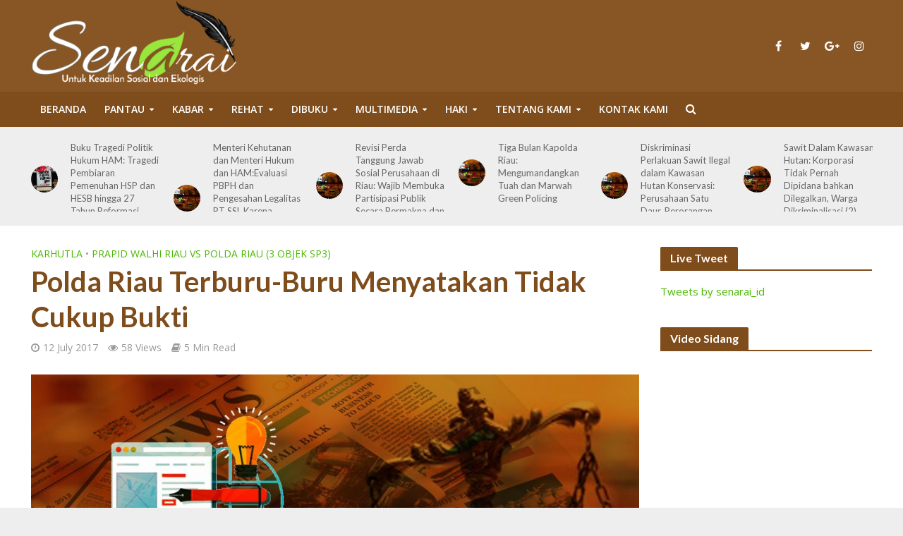

--- FILE ---
content_type: text/html; charset=UTF-8
request_url: https://senarai.or.id/karhutla/polda-riau-terburu-buru-menyatakan-tidak-cukup-bukti/
body_size: 42308
content:
<!DOCTYPE html>
<html lang="en" prefix="og: http://ogp.me/ns# fb: http://ogp.me/ns/fb#">
<head>
<meta charset="UTF-8">
<meta name="viewport" content="width=device-width,initial-scale=1.0">
<link rel="pingback" href="https://senarai.or.id/xmlrpc.php">
<title>Polda Riau Terburu-Buru Menyatakan Tidak Cukup Bukti &#8211; SENARAI.OR.ID</title>
<meta name='robots' content='max-image-preview:large' />
<link rel='dns-prefetch' href='//fonts.googleapis.com' />
<link rel="alternate" type="application/rss+xml" title="SENARAI.OR.ID &raquo; Feed" href="https://senarai.or.id/feed/" />
<link rel="alternate" type="application/rss+xml" title="SENARAI.OR.ID &raquo; Comments Feed" href="https://senarai.or.id/comments/feed/" />
<script type="text/javascript">
window._wpemojiSettings = {"baseUrl":"https:\/\/s.w.org\/images\/core\/emoji\/14.0.0\/72x72\/","ext":".png","svgUrl":"https:\/\/s.w.org\/images\/core\/emoji\/14.0.0\/svg\/","svgExt":".svg","source":{"concatemoji":"https:\/\/senarai.or.id\/wp-includes\/js\/wp-emoji-release.min.js?ver=6.2.2"}};
/*! This file is auto-generated */
!function(e,a,t){var n,r,o,i=a.createElement("canvas"),p=i.getContext&&i.getContext("2d");function s(e,t){p.clearRect(0,0,i.width,i.height),p.fillText(e,0,0);e=i.toDataURL();return p.clearRect(0,0,i.width,i.height),p.fillText(t,0,0),e===i.toDataURL()}function c(e){var t=a.createElement("script");t.src=e,t.defer=t.type="text/javascript",a.getElementsByTagName("head")[0].appendChild(t)}for(o=Array("flag","emoji"),t.supports={everything:!0,everythingExceptFlag:!0},r=0;r<o.length;r++)t.supports[o[r]]=function(e){if(p&&p.fillText)switch(p.textBaseline="top",p.font="600 32px Arial",e){case"flag":return s("\ud83c\udff3\ufe0f\u200d\u26a7\ufe0f","\ud83c\udff3\ufe0f\u200b\u26a7\ufe0f")?!1:!s("\ud83c\uddfa\ud83c\uddf3","\ud83c\uddfa\u200b\ud83c\uddf3")&&!s("\ud83c\udff4\udb40\udc67\udb40\udc62\udb40\udc65\udb40\udc6e\udb40\udc67\udb40\udc7f","\ud83c\udff4\u200b\udb40\udc67\u200b\udb40\udc62\u200b\udb40\udc65\u200b\udb40\udc6e\u200b\udb40\udc67\u200b\udb40\udc7f");case"emoji":return!s("\ud83e\udef1\ud83c\udffb\u200d\ud83e\udef2\ud83c\udfff","\ud83e\udef1\ud83c\udffb\u200b\ud83e\udef2\ud83c\udfff")}return!1}(o[r]),t.supports.everything=t.supports.everything&&t.supports[o[r]],"flag"!==o[r]&&(t.supports.everythingExceptFlag=t.supports.everythingExceptFlag&&t.supports[o[r]]);t.supports.everythingExceptFlag=t.supports.everythingExceptFlag&&!t.supports.flag,t.DOMReady=!1,t.readyCallback=function(){t.DOMReady=!0},t.supports.everything||(n=function(){t.readyCallback()},a.addEventListener?(a.addEventListener("DOMContentLoaded",n,!1),e.addEventListener("load",n,!1)):(e.attachEvent("onload",n),a.attachEvent("onreadystatechange",function(){"complete"===a.readyState&&t.readyCallback()})),(e=t.source||{}).concatemoji?c(e.concatemoji):e.wpemoji&&e.twemoji&&(c(e.twemoji),c(e.wpemoji)))}(window,document,window._wpemojiSettings);
</script>
<style type="text/css">
img.wp-smiley,
img.emoji {
	display: inline !important;
	border: none !important;
	box-shadow: none !important;
	height: 1em !important;
	width: 1em !important;
	margin: 0 0.07em !important;
	vertical-align: -0.1em !important;
	background: none !important;
	padding: 0 !important;
}
</style>
	<link rel='stylesheet' id='wp-block-library-css' href='https://senarai.or.id/wp-includes/css/dist/block-library/style.min.css?ver=6.2.2' type='text/css' media='all' />
<link rel='stylesheet' id='classic-theme-styles-css' href='https://senarai.or.id/wp-includes/css/classic-themes.min.css?ver=6.2.2' type='text/css' media='all' />
<style id='global-styles-inline-css' type='text/css'>
body{--wp--preset--color--black: #000000;--wp--preset--color--cyan-bluish-gray: #abb8c3;--wp--preset--color--white: #ffffff;--wp--preset--color--pale-pink: #f78da7;--wp--preset--color--vivid-red: #cf2e2e;--wp--preset--color--luminous-vivid-orange: #ff6900;--wp--preset--color--luminous-vivid-amber: #fcb900;--wp--preset--color--light-green-cyan: #7bdcb5;--wp--preset--color--vivid-green-cyan: #00d084;--wp--preset--color--pale-cyan-blue: #8ed1fc;--wp--preset--color--vivid-cyan-blue: #0693e3;--wp--preset--color--vivid-purple: #9b51e0;--wp--preset--gradient--vivid-cyan-blue-to-vivid-purple: linear-gradient(135deg,rgba(6,147,227,1) 0%,rgb(155,81,224) 100%);--wp--preset--gradient--light-green-cyan-to-vivid-green-cyan: linear-gradient(135deg,rgb(122,220,180) 0%,rgb(0,208,130) 100%);--wp--preset--gradient--luminous-vivid-amber-to-luminous-vivid-orange: linear-gradient(135deg,rgba(252,185,0,1) 0%,rgba(255,105,0,1) 100%);--wp--preset--gradient--luminous-vivid-orange-to-vivid-red: linear-gradient(135deg,rgba(255,105,0,1) 0%,rgb(207,46,46) 100%);--wp--preset--gradient--very-light-gray-to-cyan-bluish-gray: linear-gradient(135deg,rgb(238,238,238) 0%,rgb(169,184,195) 100%);--wp--preset--gradient--cool-to-warm-spectrum: linear-gradient(135deg,rgb(74,234,220) 0%,rgb(151,120,209) 20%,rgb(207,42,186) 40%,rgb(238,44,130) 60%,rgb(251,105,98) 80%,rgb(254,248,76) 100%);--wp--preset--gradient--blush-light-purple: linear-gradient(135deg,rgb(255,206,236) 0%,rgb(152,150,240) 100%);--wp--preset--gradient--blush-bordeaux: linear-gradient(135deg,rgb(254,205,165) 0%,rgb(254,45,45) 50%,rgb(107,0,62) 100%);--wp--preset--gradient--luminous-dusk: linear-gradient(135deg,rgb(255,203,112) 0%,rgb(199,81,192) 50%,rgb(65,88,208) 100%);--wp--preset--gradient--pale-ocean: linear-gradient(135deg,rgb(255,245,203) 0%,rgb(182,227,212) 50%,rgb(51,167,181) 100%);--wp--preset--gradient--electric-grass: linear-gradient(135deg,rgb(202,248,128) 0%,rgb(113,206,126) 100%);--wp--preset--gradient--midnight: linear-gradient(135deg,rgb(2,3,129) 0%,rgb(40,116,252) 100%);--wp--preset--duotone--dark-grayscale: url('#wp-duotone-dark-grayscale');--wp--preset--duotone--grayscale: url('#wp-duotone-grayscale');--wp--preset--duotone--purple-yellow: url('#wp-duotone-purple-yellow');--wp--preset--duotone--blue-red: url('#wp-duotone-blue-red');--wp--preset--duotone--midnight: url('#wp-duotone-midnight');--wp--preset--duotone--magenta-yellow: url('#wp-duotone-magenta-yellow');--wp--preset--duotone--purple-green: url('#wp-duotone-purple-green');--wp--preset--duotone--blue-orange: url('#wp-duotone-blue-orange');--wp--preset--font-size--small: 13px;--wp--preset--font-size--medium: 20px;--wp--preset--font-size--large: 36px;--wp--preset--font-size--x-large: 42px;--wp--preset--spacing--20: 0.44rem;--wp--preset--spacing--30: 0.67rem;--wp--preset--spacing--40: 1rem;--wp--preset--spacing--50: 1.5rem;--wp--preset--spacing--60: 2.25rem;--wp--preset--spacing--70: 3.38rem;--wp--preset--spacing--80: 5.06rem;--wp--preset--shadow--natural: 6px 6px 9px rgba(0, 0, 0, 0.2);--wp--preset--shadow--deep: 12px 12px 50px rgba(0, 0, 0, 0.4);--wp--preset--shadow--sharp: 6px 6px 0px rgba(0, 0, 0, 0.2);--wp--preset--shadow--outlined: 6px 6px 0px -3px rgba(255, 255, 255, 1), 6px 6px rgba(0, 0, 0, 1);--wp--preset--shadow--crisp: 6px 6px 0px rgba(0, 0, 0, 1);}:where(.is-layout-flex){gap: 0.5em;}body .is-layout-flow > .alignleft{float: left;margin-inline-start: 0;margin-inline-end: 2em;}body .is-layout-flow > .alignright{float: right;margin-inline-start: 2em;margin-inline-end: 0;}body .is-layout-flow > .aligncenter{margin-left: auto !important;margin-right: auto !important;}body .is-layout-constrained > .alignleft{float: left;margin-inline-start: 0;margin-inline-end: 2em;}body .is-layout-constrained > .alignright{float: right;margin-inline-start: 2em;margin-inline-end: 0;}body .is-layout-constrained > .aligncenter{margin-left: auto !important;margin-right: auto !important;}body .is-layout-constrained > :where(:not(.alignleft):not(.alignright):not(.alignfull)){max-width: var(--wp--style--global--content-size);margin-left: auto !important;margin-right: auto !important;}body .is-layout-constrained > .alignwide{max-width: var(--wp--style--global--wide-size);}body .is-layout-flex{display: flex;}body .is-layout-flex{flex-wrap: wrap;align-items: center;}body .is-layout-flex > *{margin: 0;}:where(.wp-block-columns.is-layout-flex){gap: 2em;}.has-black-color{color: var(--wp--preset--color--black) !important;}.has-cyan-bluish-gray-color{color: var(--wp--preset--color--cyan-bluish-gray) !important;}.has-white-color{color: var(--wp--preset--color--white) !important;}.has-pale-pink-color{color: var(--wp--preset--color--pale-pink) !important;}.has-vivid-red-color{color: var(--wp--preset--color--vivid-red) !important;}.has-luminous-vivid-orange-color{color: var(--wp--preset--color--luminous-vivid-orange) !important;}.has-luminous-vivid-amber-color{color: var(--wp--preset--color--luminous-vivid-amber) !important;}.has-light-green-cyan-color{color: var(--wp--preset--color--light-green-cyan) !important;}.has-vivid-green-cyan-color{color: var(--wp--preset--color--vivid-green-cyan) !important;}.has-pale-cyan-blue-color{color: var(--wp--preset--color--pale-cyan-blue) !important;}.has-vivid-cyan-blue-color{color: var(--wp--preset--color--vivid-cyan-blue) !important;}.has-vivid-purple-color{color: var(--wp--preset--color--vivid-purple) !important;}.has-black-background-color{background-color: var(--wp--preset--color--black) !important;}.has-cyan-bluish-gray-background-color{background-color: var(--wp--preset--color--cyan-bluish-gray) !important;}.has-white-background-color{background-color: var(--wp--preset--color--white) !important;}.has-pale-pink-background-color{background-color: var(--wp--preset--color--pale-pink) !important;}.has-vivid-red-background-color{background-color: var(--wp--preset--color--vivid-red) !important;}.has-luminous-vivid-orange-background-color{background-color: var(--wp--preset--color--luminous-vivid-orange) !important;}.has-luminous-vivid-amber-background-color{background-color: var(--wp--preset--color--luminous-vivid-amber) !important;}.has-light-green-cyan-background-color{background-color: var(--wp--preset--color--light-green-cyan) !important;}.has-vivid-green-cyan-background-color{background-color: var(--wp--preset--color--vivid-green-cyan) !important;}.has-pale-cyan-blue-background-color{background-color: var(--wp--preset--color--pale-cyan-blue) !important;}.has-vivid-cyan-blue-background-color{background-color: var(--wp--preset--color--vivid-cyan-blue) !important;}.has-vivid-purple-background-color{background-color: var(--wp--preset--color--vivid-purple) !important;}.has-black-border-color{border-color: var(--wp--preset--color--black) !important;}.has-cyan-bluish-gray-border-color{border-color: var(--wp--preset--color--cyan-bluish-gray) !important;}.has-white-border-color{border-color: var(--wp--preset--color--white) !important;}.has-pale-pink-border-color{border-color: var(--wp--preset--color--pale-pink) !important;}.has-vivid-red-border-color{border-color: var(--wp--preset--color--vivid-red) !important;}.has-luminous-vivid-orange-border-color{border-color: var(--wp--preset--color--luminous-vivid-orange) !important;}.has-luminous-vivid-amber-border-color{border-color: var(--wp--preset--color--luminous-vivid-amber) !important;}.has-light-green-cyan-border-color{border-color: var(--wp--preset--color--light-green-cyan) !important;}.has-vivid-green-cyan-border-color{border-color: var(--wp--preset--color--vivid-green-cyan) !important;}.has-pale-cyan-blue-border-color{border-color: var(--wp--preset--color--pale-cyan-blue) !important;}.has-vivid-cyan-blue-border-color{border-color: var(--wp--preset--color--vivid-cyan-blue) !important;}.has-vivid-purple-border-color{border-color: var(--wp--preset--color--vivid-purple) !important;}.has-vivid-cyan-blue-to-vivid-purple-gradient-background{background: var(--wp--preset--gradient--vivid-cyan-blue-to-vivid-purple) !important;}.has-light-green-cyan-to-vivid-green-cyan-gradient-background{background: var(--wp--preset--gradient--light-green-cyan-to-vivid-green-cyan) !important;}.has-luminous-vivid-amber-to-luminous-vivid-orange-gradient-background{background: var(--wp--preset--gradient--luminous-vivid-amber-to-luminous-vivid-orange) !important;}.has-luminous-vivid-orange-to-vivid-red-gradient-background{background: var(--wp--preset--gradient--luminous-vivid-orange-to-vivid-red) !important;}.has-very-light-gray-to-cyan-bluish-gray-gradient-background{background: var(--wp--preset--gradient--very-light-gray-to-cyan-bluish-gray) !important;}.has-cool-to-warm-spectrum-gradient-background{background: var(--wp--preset--gradient--cool-to-warm-spectrum) !important;}.has-blush-light-purple-gradient-background{background: var(--wp--preset--gradient--blush-light-purple) !important;}.has-blush-bordeaux-gradient-background{background: var(--wp--preset--gradient--blush-bordeaux) !important;}.has-luminous-dusk-gradient-background{background: var(--wp--preset--gradient--luminous-dusk) !important;}.has-pale-ocean-gradient-background{background: var(--wp--preset--gradient--pale-ocean) !important;}.has-electric-grass-gradient-background{background: var(--wp--preset--gradient--electric-grass) !important;}.has-midnight-gradient-background{background: var(--wp--preset--gradient--midnight) !important;}.has-small-font-size{font-size: var(--wp--preset--font-size--small) !important;}.has-medium-font-size{font-size: var(--wp--preset--font-size--medium) !important;}.has-large-font-size{font-size: var(--wp--preset--font-size--large) !important;}.has-x-large-font-size{font-size: var(--wp--preset--font-size--x-large) !important;}
.wp-block-navigation a:where(:not(.wp-element-button)){color: inherit;}
:where(.wp-block-columns.is-layout-flex){gap: 2em;}
.wp-block-pullquote{font-size: 1.5em;line-height: 1.6;}
</style>
<link rel='stylesheet' id='contact-form-7-css' href='https://senarai.or.id/wp-content/plugins/contact-form-7/includes/css/styles.css?ver=5.4.2' type='text/css' media='all' />
<link rel='stylesheet' id='mks_shortcodes_simple_line_icons-css' href='https://senarai.or.id/wp-content/plugins/meks-flexible-shortcodes/css/simple-line/simple-line-icons.css?ver=1.3.5' type='text/css' media='screen' />
<link rel='stylesheet' id='mks_shortcodes_css-css' href='https://senarai.or.id/wp-content/plugins/meks-flexible-shortcodes/css/style.css?ver=1.3.5' type='text/css' media='screen' />
<link rel='stylesheet' id='herald-fonts-css' href='https://fonts.googleapis.com/css?family=Open+Sans%3A400%2C600%7CLato%3A400%2C700&#038;subset=latin%2Clatin-ext&#038;ver=1.9.1' type='text/css' media='all' />
<link rel='stylesheet' id='herald-main-css' href='https://senarai.or.id/wp-content/themes/herald/assets/css/min.css?ver=1.9.1' type='text/css' media='all' />
<style id='herald-main-inline-css' type='text/css'>
.herald-site-header .header-top,.header-top .herald-in-popup,.header-top .herald-menu ul {background: #54300d;color: #ffffff;}.header-top a {color: #ffffff;}.header-top a:hover,.header-top .herald-menu li:hover > a{color: #ffffff;}.header-top .herald-menu-popup:hover > span,.header-top .herald-menu-popup-search span:hover,.header-top .herald-menu-popup-search.herald-search-active{color: #ffffff;}#wp-calendar tbody td a{background: #4ab802;color:#FFF;}.header-top .herald-login #loginform label,.header-top .herald-login p,.header-top a.btn-logout {color: #ffffff;}.header-top .herald-login #loginform input {color: #54300d;}.header-top .herald-login .herald-registration-link:after {background: rgba(255,255,255,0.25);}.header-top .herald-login #loginform input[type=submit],.header-top .herald-in-popup .btn-logout {background-color: #ffffff;color: #54300d;}.header-top a.btn-logout:hover{color: #54300d;}.header-middle {background-repeat:repeat-x;}.header-middle{background-color: #885625;color: #ffffff;}.header-middle a{color: #ffffff;}.header-middle.herald-header-wraper,.header-middle .col-lg-12{height: 130px;}.header-middle .site-title img{max-height: 130px;}.header-middle .sub-menu{background-color: #ffffff;}.header-middle .sub-menu a,.header-middle .herald-search-submit:hover,.header-middle li.herald-mega-menu .col-lg-3 a:hover,.header-middle li.herald-mega-menu .col-lg-3 a:hover:after{color: #111111;}.header-middle .herald-menu li:hover > a,.header-middle .herald-menu-popup-search:hover > span,.header-middle .herald-cart-icon:hover > a{color: #111111;background-color: #ffffff;}.header-middle .current-menu-parent a,.header-middle .current-menu-ancestor a,.header-middle .current_page_item > a,.header-middle .current-menu-item > a{background-color: rgba(255,255,255,0.2); }.header-middle .sub-menu > li > a,.header-middle .herald-search-submit,.header-middle li.herald-mega-menu .col-lg-3 a{color: rgba(17,17,17,0.7); }.header-middle .sub-menu > li:hover > a{color: #111111; }.header-middle .herald-in-popup{background-color: #ffffff;}.header-middle .herald-menu-popup a{color: #111111;}.header-middle .herald-in-popup{background-color: #ffffff;}.header-middle .herald-search-input{color: #111111;}.header-middle .herald-menu-popup a{color: #111111;}.header-middle .herald-menu-popup > span,.header-middle .herald-search-active > span{color: #ffffff;}.header-middle .herald-menu-popup:hover > span,.header-middle .herald-search-active > span{background-color: #ffffff;color: #111111;}.header-middle .herald-login #loginform label,.header-middle .herald-login #loginform input,.header-middle .herald-login p,.header-middle a.btn-logout,.header-middle .herald-login .herald-registration-link:hover,.header-middle .herald-login .herald-lost-password-link:hover {color: #111111;}.header-middle .herald-login .herald-registration-link:after {background: rgba(17,17,17,0.15);}.header-middle .herald-login a,.header-middle .herald-username a {color: #111111;}.header-middle .herald-login a:hover,.header-middle .herald-login .herald-registration-link,.header-middle .herald-login .herald-lost-password-link {color: #885625;}.header-middle .herald-login #loginform input[type=submit],.header-middle .herald-in-popup .btn-logout {background-color: #885625;color: #ffffff;}.header-middle a.btn-logout:hover{color: #ffffff;}.header-bottom{background: #7f4c1b;color: #ffffff;}.header-bottom a,.header-bottom .herald-site-header .herald-search-submit{color: #ffffff;}.header-bottom a:hover{color: #424242;}.header-bottom a:hover,.header-bottom .herald-menu li:hover > a,.header-bottom li.herald-mega-menu .col-lg-3 a:hover:after{color: #424242;}.header-bottom .herald-menu li:hover > a,.header-bottom .herald-menu-popup-search:hover > span,.header-bottom .herald-cart-icon:hover > a {color: #424242;background-color: #ffffff;}.header-bottom .current-menu-parent a,.header-bottom .current-menu-ancestor a,.header-bottom .current_page_item > a,.header-bottom .current-menu-item > a {background-color: rgba(255,255,255,0.2); }.header-bottom .sub-menu{background-color: #ffffff;}.header-bottom .herald-menu li.herald-mega-menu .col-lg-3 a,.header-bottom .sub-menu > li > a,.header-bottom .herald-search-submit{color: rgba(66,66,66,0.7); }.header-bottom .herald-menu li.herald-mega-menu .col-lg-3 a:hover,.header-bottom .sub-menu > li:hover > a{color: #424242; }.header-bottom .sub-menu > li > a,.header-bottom .herald-search-submit{color: rgba(66,66,66,0.7); }.header-bottom .sub-menu > li:hover > a{color: #424242; }.header-bottom .herald-in-popup {background-color: #ffffff;}.header-bottom .herald-menu-popup a {color: #424242;}.header-bottom .herald-in-popup,.header-bottom .herald-search-input {background-color: #ffffff;}.header-bottom .herald-menu-popup a,.header-bottom .herald-search-input{color: #424242;}.header-bottom .herald-menu-popup > span,.header-bottom .herald-search-active > span{color: #ffffff;}.header-bottom .herald-menu-popup:hover > span,.header-bottom .herald-search-active > span{background-color: #ffffff;color: #424242;}.header-bottom .herald-login #loginform label,.header-bottom .herald-login #loginform input,.header-bottom .herald-login p,.header-bottom a.btn-logout,.header-bottom .herald-login .herald-registration-link:hover,.header-bottom .herald-login .herald-lost-password-link:hover {color: #424242;}.header-bottom .herald-login .herald-registration-link:after {background: rgba(66,66,66,0.15);}.header-bottom .herald-login a {color: #424242;}.header-bottom .herald-login a:hover,.header-bottom .herald-login .herald-registration-link,.header-bottom .herald-login .herald-lost-password-link {color: #7f4c1b;}.header-bottom .herald-login #loginform input[type=submit],.header-bottom .herald-in-popup .btn-logout {background-color: #7f4c1b;color: #ffffff;}.header-bottom a.btn-logout:hover{color: #ffffff;}.herald-header-sticky{background: #7f4c1b;color: #ffffff;}.herald-header-sticky a{color: #ffffff;}.herald-header-sticky .herald-menu li:hover > a{color: #444444;background-color: #ffffff;}.herald-header-sticky .sub-menu{background-color: #ffffff;}.herald-header-sticky .sub-menu a{color: #444444;}.herald-header-sticky .sub-menu > li:hover > a{color: #7f4c1b;}.herald-header-sticky .herald-in-popup,.herald-header-sticky .herald-search-input {background-color: #ffffff;}.herald-header-sticky .herald-menu-popup a{color: #444444;}.herald-header-sticky .herald-menu-popup > span,.herald-header-sticky .herald-search-active > span{color: #ffffff;}.herald-header-sticky .herald-menu-popup:hover > span,.herald-header-sticky .herald-search-active > span{background-color: #ffffff;color: #444444;}.herald-header-sticky .herald-search-input,.herald-header-sticky .herald-search-submit{color: #444444;}.herald-header-sticky .herald-menu li:hover > a,.herald-header-sticky .herald-menu-popup-search:hover > span,.herald-header-sticky .herald-cart-icon:hover a {color: #444444;background-color: #ffffff;}.herald-header-sticky .herald-login #loginform label,.herald-header-sticky .herald-login #loginform input,.herald-header-sticky .herald-login p,.herald-header-sticky a.btn-logout,.herald-header-sticky .herald-login .herald-registration-link:hover,.herald-header-sticky .herald-login .herald-lost-password-link:hover {color: #444444;}.herald-header-sticky .herald-login .herald-registration-link:after {background: rgba(68,68,68,0.15);}.herald-header-sticky .herald-login a {color: #444444;}.herald-header-sticky .herald-login a:hover,.herald-header-sticky .herald-login .herald-registration-link,.herald-header-sticky .herald-login .herald-lost-password-link {color: #7f4c1b;}.herald-header-sticky .herald-login #loginform input[type=submit],.herald-header-sticky .herald-in-popup .btn-logout {background-color: #7f4c1b;color: #ffffff;}.herald-header-sticky a.btn-logout:hover{color: #ffffff;}.header-trending{background: #eeeeee;color: #666666;}.header-trending a{color: #666666;}.header-trending a:hover{color: #111111;}.herald-site-content { margin-top: 1px; }body {background-color:#eeeeee;color: #444444;font-family: 'Open Sans';font-weight: 400;}.herald-site-content{background-color:#ffffff; box-shadow: 0 0 0 1px rgba(68,68,68,0.1);}h1, h2, h3, h4, h5, h6,.h1, .h2, .h3, .h4, .h5, .h6, .h7{font-family: 'Lato';font-weight: 700;}.header-middle .herald-menu,.header-bottom .herald-menu,.herald-header-sticky .herald-menu,.herald-mobile-nav{font-family: 'Open Sans';font-weight: 600;}.herald-menu li.herald-mega-menu .herald-ovrld .meta-category a{font-family: 'Open Sans';font-weight: 400;}.herald-entry-content blockquote p{color: #4ab802;}pre {background: rgba(68,68,68,0.06);border: 1px solid rgba(68,68,68,0.2);}thead {background: rgba(68,68,68,0.06);}a,.entry-title a:hover,.herald-menu .sub-menu li .meta-category a{color: #4ab802;}.entry-meta-wrapper .entry-meta span:before,.entry-meta-wrapper .entry-meta a:before,.entry-meta-wrapper .entry-meta .meta-item:before,.entry-meta-wrapper .entry-meta div,li.herald-mega-menu .sub-menu .entry-title a,.entry-meta-wrapper .herald-author-twitter{color: #444444;}.herald-mod-title h1,.herald-mod-title h2,.herald-mod-title h4{color: #ffffff;}.herald-mod-head:after,.herald-mod-title .herald-color,.widget-title:after,.widget-title span{color: #ffffff;background-color: #7f4c1b;}.herald-mod-title .herald-color a{color: #ffffff;}.herald-ovrld .meta-category a,.herald-fa-wrapper .meta-category a{background-color: #4ab802;}.meta-tags a,.widget_tag_cloud a,.herald-share-meta:after{background: rgba(127,76,27,0.1);}h1, h2, h3, h4, h5, h6,.entry-title a {color: #7f4c1b;}.herald-pagination .page-numbers,.herald-mod-subnav a,.herald-mod-actions a,.herald-slider-controls div,.meta-tags a,.widget.widget_tag_cloud a,.herald-sidebar .mks_autor_link_wrap a,.mks_themeforest_widget .mks_read_more a,.herald-read-more{color: #444444;}.widget.widget_tag_cloud a:hover,.entry-content .meta-tags a:hover{background-color: #4ab802;color: #FFF;}.herald-pagination .prev.page-numbers,.herald-pagination .next.page-numbers,.herald-pagination .prev.page-numbers:hover,.herald-pagination .next.page-numbers:hover,.herald-pagination .page-numbers.current,.herald-pagination .page-numbers.current:hover,.herald-next a,.herald-pagination .herald-next a:hover,.herald-prev a,.herald-pagination .herald-prev a:hover,.herald-load-more a,.herald-load-more a:hover,.entry-content .herald-search-submit,.herald-mod-desc .herald-search-submit,.wpcf7-submit{background-color:#4ab802;color: #FFF;}.herald-pagination .page-numbers:hover{background-color: rgba(68,68,68,0.1);}.widget a,.recentcomments a,.widget a:hover,.herald-sticky-next a:hover,.herald-sticky-prev a:hover,.herald-mod-subnav a:hover,.herald-mod-actions a:hover,.herald-slider-controls div:hover,.meta-tags a:hover,.widget_tag_cloud a:hover,.mks_autor_link_wrap a:hover,.mks_themeforest_widget .mks_read_more a:hover,.herald-read-more:hover,.widget .entry-title a:hover,li.herald-mega-menu .sub-menu .entry-title a:hover,.entry-meta-wrapper .meta-item:hover a,.entry-meta-wrapper .meta-item:hover a:before,.entry-meta-wrapper .herald-share:hover > span,.entry-meta-wrapper .herald-author-name:hover,.entry-meta-wrapper .herald-author-twitter:hover,.entry-meta-wrapper .herald-author-twitter:hover:before{color:#4ab802;}.widget ul li a,.widget .entry-title a,.herald-author-name,.entry-meta-wrapper .meta-item,.entry-meta-wrapper .meta-item span,.entry-meta-wrapper .meta-item a,.herald-mod-actions a{color: #444444;}.widget li:before{background: rgba(68,68,68,0.3);}.widget_categories .count{background: #4ab802;color: #FFF;}input[type="submit"],.spinner > div{background-color: #4ab802;}.herald-mod-actions a:hover,.comment-body .edit-link a,.herald-breadcrumbs a:hover{color:#4ab802;}.herald-header-wraper .herald-soc-nav a:hover,.meta-tags span,li.herald-mega-menu .herald-ovrld .entry-title a,li.herald-mega-menu .herald-ovrld .entry-title a:hover,.herald-ovrld .entry-meta .herald-reviews i:before{color: #FFF;}.entry-meta .meta-item, .entry-meta span, .entry-meta a,.meta-category span,.post-date,.recentcomments,.rss-date,.comment-metadata a,.entry-meta a:hover,.herald-menu li.herald-mega-menu .col-lg-3 a:after,.herald-breadcrumbs,.herald-breadcrumbs a,.entry-meta .herald-reviews i:before{color: #999999;}.herald-lay-a .herald-lay-over{background: #ffffff;}.herald-pagination a:hover,input[type="submit"]:hover,.entry-content .herald-search-submit:hover,.wpcf7-submit:hover,.herald-fa-wrapper .meta-category a:hover,.herald-ovrld .meta-category a:hover,.herald-mod-desc .herald-search-submit:hover,.herald-single-sticky .herald-share li a:hover{cursor: pointer;text-decoration: none;background-image: -moz-linear-gradient(left,rgba(0,0,0,0.1) 0%,rgba(0,0,0,0.1) 100%);background-image: -webkit-gradient(linear,left top,right top,color-stop(0%,rgba(0,0,0,0.1)),color-stop(100%,rgba(0,0,0,0.1)));background-image: -webkit-linear-gradient(left,rgba(0,0,0,0.1) 0%,rgba(0,0,0,0.1) 100%);background-image: -o-linear-gradient(left,rgba(0,0,0,0.1) 0%,rgba(0,0,0,0.1) 100%);background-image: -ms-linear-gradient(left,rgba(0,0,0,0.1) 0%,rgba(0,0,0,0.1) 100%);background-image: linear-gradient(to right,rgba(0,0,0,0.1) 0%,rgba(0,0,0,0.1) 100%);}.herald-sticky-next a,.herald-sticky-prev a{color: #444444;}.herald-sticky-prev a:before,.herald-sticky-next a:before,.herald-comment-action,.meta-tags span,.herald-entry-content .herald-link-pages a{background: #444444;}.herald-sticky-prev a:hover:before,.herald-sticky-next a:hover:before,.herald-comment-action:hover,div.mejs-controls .mejs-time-rail .mejs-time-current,.herald-entry-content .herald-link-pages a:hover{background: #4ab802;} .herald-site-footer{background: #7f4c1b;color: #dddddd;}.herald-site-footer .widget-title span{color: #dddddd;background: transparent;}.herald-site-footer .widget-title:before{background:#dddddd;}.herald-site-footer .widget-title:after,.herald-site-footer .widget_tag_cloud a{background: rgba(221,221,221,0.1);}.herald-site-footer .widget li:before{background: rgba(221,221,221,0.3);}.herald-site-footer a,.herald-site-footer .widget a:hover,.herald-site-footer .widget .meta-category a,.herald-site-footer .herald-slider-controls .owl-prev:hover,.herald-site-footer .herald-slider-controls .owl-next:hover,.herald-site-footer .herald-slider-controls .herald-mod-actions:hover{color: #4ab802;}.herald-site-footer .widget a,.herald-site-footer .mks_author_widget h3{color: #dddddd;}.herald-site-footer .entry-meta .meta-item, .herald-site-footer .entry-meta span, .herald-site-footer .entry-meta a, .herald-site-footer .meta-category span, .herald-site-footer .post-date, .herald-site-footer .recentcomments, .herald-site-footer .rss-date, .herald-site-footer .comment-metadata a{color: #aaaaaa;}.herald-site-footer .mks_author_widget .mks_autor_link_wrap a, .herald-site-footer.mks_read_more a, .herald-site-footer .herald-read-more,.herald-site-footer .herald-slider-controls .owl-prev, .herald-site-footer .herald-slider-controls .owl-next, .herald-site-footer .herald-mod-wrap .herald-mod-actions a{border-color: rgba(221,221,221,0.2);}.herald-site-footer .mks_author_widget .mks_autor_link_wrap a:hover, .herald-site-footer.mks_read_more a:hover, .herald-site-footer .herald-read-more:hover,.herald-site-footer .herald-slider-controls .owl-prev:hover, .herald-site-footer .herald-slider-controls .owl-next:hover, .herald-site-footer .herald-mod-wrap .herald-mod-actions a:hover{border-color: rgba(74,184,2,0.5);}.herald-site-footer .widget_search .herald-search-input{color: #7f4c1b;}.herald-site-footer .widget_tag_cloud a:hover{background:#4ab802;color:#FFF;}.footer-bottom a{color:#dddddd;}.footer-bottom a:hover,.footer-bottom .herald-copyright a{color:#4ab802;}.footer-bottom .herald-menu li:hover > a{color: #4ab802;}.footer-bottom .sub-menu{background-color: rgba(0,0,0,0.5);} .herald-pagination{border-top: 1px solid rgba(127,76,27,0.1);}.entry-content a:hover,.comment-respond a:hover,.comment-reply-link:hover{border-bottom: 2px solid #4ab802;}.footer-bottom .herald-copyright a:hover{border-bottom: 2px solid #4ab802;}.herald-slider-controls .owl-prev,.herald-slider-controls .owl-next,.herald-mod-wrap .herald-mod-actions a{border: 1px solid rgba(68,68,68,0.2);}.herald-slider-controls .owl-prev:hover,.herald-slider-controls .owl-next:hover,.herald-mod-wrap .herald-mod-actions a:hover,.herald-author .herald-socials-actions .herald-mod-actions a:hover {border-color: rgba(74,184,2,0.5);}.herald-pagination,.herald-link-pages,#wp-calendar thead th,#wp-calendar tbody td,#wp-calendar tbody td:last-child{border-color: rgba(68,68,68,0.1);}.herald-lay-h:after,.herald-site-content .herald-related .herald-lay-h:after,.herald-lay-e:after,.herald-site-content .herald-related .herald-lay-e:after,.herald-lay-j:after,.herald-site-content .herald-related .herald-lay-j:after,.herald-lay-l:after,.herald-site-content .herald-related .herald-lay-l:after {background-color: rgba(68,68,68,0.1);}input[type="text"], input[type="email"], input[type="url"], input[type="tel"], input[type="number"], input[type="date"], input[type="password"], select, textarea,.herald-single-sticky,td,th,table,.mks_author_widget .mks_autor_link_wrap a,.mks_read_more a,.herald-read-more{border-color: rgba(68,68,68,0.2);}.entry-content .herald-search-input,.herald-fake-button,input[type="text"]:focus, input[type="email"]:focus, input[type="url"]:focus, input[type="tel"]:focus, input[type="number"]:focus, input[type="date"]:focus, input[type="password"]:focus, textarea:focus{border-color: rgba(68,68,68,0.3);}.mks_author_widget .mks_autor_link_wrap a:hover,.mks_read_more a:hover,.herald-read-more:hover{border-color: rgba(74,184,2,0.5);}.comment-form,.herald-gray-area,.entry-content .herald-search-form,.herald-mod-desc .herald-search-form{background-color: rgba(68,68,68,0.06);border: 1px solid rgba(68,68,68,0.15);}.herald-boxed .herald-breadcrumbs{background-color: rgba(68,68,68,0.06);}.herald-breadcrumbs{border-color: rgba(68,68,68,0.15);}.single .herald-entry-content .herald-ad,.archive .herald-posts .herald-ad{border-top: 1px solid rgba(68,68,68,0.15);}.archive .herald-posts .herald-ad{border-bottom: 1px solid rgba(68,68,68,0.15);}li.comment .comment-body:after{background-color: rgba(68,68,68,0.06);}.herald-pf-invert .entry-title a:hover .herald-format-icon{background: #4ab802;}.herald-responsive-header,.herald-mobile-nav,.herald-responsive-header .herald-menu-popup-search .fa{color: #ffffff;background: #7f4c1b;}.herald-responsive-header a{color: #ffffff;}.herald-mobile-nav li a{color: #ffffff;}.herald-mobile-nav li a,.herald-mobile-nav .herald-mega-menu.herald-mega-menu-classic>.sub-menu>li>a{border-bottom: 1px solid rgba(255,255,255,0.15);}.herald-mobile-nav{border-right: 1px solid rgba(255,255,255,0.15);}.herald-mobile-nav li a:hover{color: #fff;background-color: #424242;}.herald-menu-toggler{color: #ffffff;border-color: rgba(255,255,255,0.15);}.herald-goto-top{color: #ffffff;background-color: #7f4c1b;}.herald-goto-top:hover{background-color: #4ab802;}.herald-responsive-header .herald-menu-popup > span,.herald-responsive-header .herald-search-active > span{color: #ffffff;}.herald-responsive-header .herald-menu-popup-search .herald-in-popup{background: #ffffff;}.herald-responsive-header .herald-search-input,.herald-responsive-header .herald-menu-popup-search .herald-search-submit{color: #444444;}.site-title a{text-transform: none;}.site-description{text-transform: none;}.main-navigation{text-transform: uppercase;}.entry-title{text-transform: none;}.meta-category a{text-transform: uppercase;}.herald-mod-title{text-transform: none;}.herald-sidebar .widget-title{text-transform: none;}.herald-site-footer .widget-title{text-transform: none;}.fa-post-thumbnail:before, .herald-ovrld .herald-post-thumbnail span:before, .herald-ovrld .herald-post-thumbnail a:before { opacity: 0.5; }.herald-fa-item:hover .fa-post-thumbnail:before, .herald-ovrld:hover .herald-post-thumbnail a:before, .herald-ovrld:hover .herald-post-thumbnail span:before{ opacity: 0.8; }@media only screen and (min-width: 1249px) {.herald-site-header .header-top,.header-middle,.header-bottom,.herald-header-sticky,.header-trending{ display:block !important;}.herald-responsive-header,.herald-mobile-nav{display:none !important;}.herald-site-content {margin-top: 0 !important;}.herald-mega-menu .sub-menu {display: block;}.header-mobile-ad {display: none;}}
</style>
<link rel='stylesheet' id='meks-ads-widget-css' href='https://senarai.or.id/wp-content/plugins/meks-easy-ads-widget/css/style.css?ver=2.0.5' type='text/css' media='all' />
<link rel='stylesheet' id='meks-flickr-widget-css' href='https://senarai.or.id/wp-content/plugins/meks-simple-flickr-widget/css/style.css?ver=1.2' type='text/css' media='all' />
<link rel='stylesheet' id='meks-author-widget-css' href='https://senarai.or.id/wp-content/plugins/meks-smart-author-widget/css/style.css?ver=1.1.3' type='text/css' media='all' />
<link rel='stylesheet' id='meks-social-widget-css' href='https://senarai.or.id/wp-content/plugins/meks-smart-social-widget/css/style.css?ver=1.5' type='text/css' media='all' />
<link rel='stylesheet' id='meks-themeforest-widget-css' href='https://senarai.or.id/wp-content/plugins/meks-themeforest-smart-widget/css/style.css?ver=1.4' type='text/css' media='all' />
<link rel='stylesheet' id='wp_review-style-css' href='https://senarai.or.id/wp-content/plugins/wp-review/public/css/wp-review.css?ver=5.3.5' type='text/css' media='all' />
<script type='text/javascript' src='https://senarai.or.id/wp-includes/js/jquery/jquery.min.js?ver=3.6.4' id='jquery-core-js'></script>
<script type='text/javascript' src='https://senarai.or.id/wp-includes/js/jquery/jquery-migrate.min.js?ver=3.4.0' id='jquery-migrate-js'></script>
<link rel="https://api.w.org/" href="https://senarai.or.id/wp-json/" /><link rel="alternate" type="application/json" href="https://senarai.or.id/wp-json/wp/v2/posts/3592" /><link rel="EditURI" type="application/rsd+xml" title="RSD" href="https://senarai.or.id/xmlrpc.php?rsd" />
<link rel="wlwmanifest" type="application/wlwmanifest+xml" href="https://senarai.or.id/wp-includes/wlwmanifest.xml" />
<meta name="generator" content="WordPress 6.2.2" />
<link rel="canonical" href="https://senarai.or.id/karhutla/polda-riau-terburu-buru-menyatakan-tidak-cukup-bukti/" />
<link rel='shortlink' href='https://senarai.or.id/?p=3592' />
<link rel="alternate" type="application/json+oembed" href="https://senarai.or.id/wp-json/oembed/1.0/embed?url=https%3A%2F%2Fsenarai.or.id%2Fkarhutla%2Fpolda-riau-terburu-buru-menyatakan-tidak-cukup-bukti%2F" />
<link rel="alternate" type="text/xml+oembed" href="https://senarai.or.id/wp-json/oembed/1.0/embed?url=https%3A%2F%2Fsenarai.or.id%2Fkarhutla%2Fpolda-riau-terburu-buru-menyatakan-tidak-cukup-bukti%2F&#038;format=xml" />
<style type="text/css">.recentcomments a{display:inline !important;padding:0 !important;margin:0 !important;}</style>
<!-- START - Open Graph and Twitter Card Tags 3.2.0 -->
 <!-- Facebook Open Graph -->
  <meta property="og:locale" content="en"/>
  <meta property="og:site_name" content="SENARAI.OR.ID"/>
  <meta property="og:title" content="Polda Riau Terburu-Buru Menyatakan Tidak Cukup Bukti"/>
  <meta property="og:url" content="https://senarai.or.id/karhutla/polda-riau-terburu-buru-menyatakan-tidak-cukup-bukti/"/>
  <meta property="og:type" content="article"/>
  <meta property="og:description" content="PN PEKANBARU, 12 JULI 2017—Persidangan Praperadilan penerbitan SP3 terhadap 3 korporasi diduga pelaku pembakaran hutan dan lahan pada 2015 kembali digelar hari ini. Dengan agenda pembacaan replik dari kuasa hukum termohon, sidang dibuka pukul 10.07 oleh hakim tunggal Sorta Ria Neva.



Hadir kua"/>
  <meta property="og:image" content="https://senarai.or.id/wp-content/uploads/2018/03/Senarai-Rilis.jpg"/>
  <meta property="og:image:url" content="https://senarai.or.id/wp-content/uploads/2018/03/Senarai-Rilis.jpg"/>
  <meta property="og:image:secure_url" content="https://senarai.or.id/wp-content/uploads/2018/03/Senarai-Rilis.jpg"/>
  <meta property="og:image:width" content="1878"/>
  <meta property="og:image:height" content="1415"/>
  <meta property="article:published_time" content="2017-07-12T14:02:15+07:00"/>
  <meta property="article:modified_time" content="2018-03-09T15:39:55+07:00" />
  <meta property="og:updated_time" content="2018-03-09T15:39:55+07:00" />
  <meta property="article:section" content="Karhutla"/>
  <meta property="article:section" content="Prapid Walhi Riau vs Polda Riau (3 Objek SP3)"/>
  <meta property="article:author" content="https://www.facebook.com/yayanurul.fitria"/>
 <!-- Google+ / Schema.org -->
 <!-- Twitter Cards -->
  <meta name="twitter:title" content="Polda Riau Terburu-Buru Menyatakan Tidak Cukup Bukti"/>
  <meta name="twitter:url" content="https://senarai.or.id/karhutla/polda-riau-terburu-buru-menyatakan-tidak-cukup-bukti/"/>
  <meta name="twitter:description" content="PN PEKANBARU, 12 JULI 2017—Persidangan Praperadilan penerbitan SP3 terhadap 3 korporasi diduga pelaku pembakaran hutan dan lahan pada 2015 kembali digelar hari ini. Dengan agenda pembacaan replik dari kuasa hukum termohon, sidang dibuka pukul 10.07 oleh hakim tunggal Sorta Ria Neva.



Hadir kua"/>
  <meta name="twitter:image" content="https://senarai.or.id/wp-content/uploads/2018/03/Senarai-Rilis.jpg"/>
  <meta name="twitter:card" content="summary_large_image"/>
  <meta name="twitter:creator" content="@@yaya_1104"/>
 <!-- SEO -->
 <!-- Misc. tags -->
 <!-- is_singular -->
<!-- END - Open Graph and Twitter Card Tags 3.2.0 -->
	
</head>

<body class="post-template-default single single-post postid-3592 single-format-standard chrome herald-boxed">



	<header id="header" class="herald-site-header">

											<div class="header-middle herald-header-wraper hidden-xs hidden-sm">
	<div class="container">
		<div class="row">
				<div class="col-lg-12 hel-el">
				
															<div class="hel-l herald-go-hor">
													<div class="site-branding">
				<span class="site-title h1"><a href="https://senarai.or.id/" rel="home"><img class="herald-logo" src="http://senarai.or.id/wp-content/uploads/2017/12/logo1.png" alt="SENARAI.OR.ID" ></a></span>
	</div>
											</div>
					
										
															<div class="hel-r herald-go-hor">
															<ul id="menu-herald-social" class="herald-soc-nav"><li id="menu-item-2719" class="menu-item menu-item-type-custom menu-item-object-custom menu-item-2719"><a href="https://www.facebook.com/riaucorruption.trial"><span class="herald-social-name">Facebook</span></a></li>
<li id="menu-item-2720" class="menu-item menu-item-type-custom menu-item-object-custom menu-item-2720"><a href="https://twitter.com/senarai_id"><span class="herald-social-name">Twitter</span></a></li>
<li id="menu-item-2721" class="menu-item menu-item-type-custom menu-item-object-custom menu-item-2721"><a href="https://plus.google.com/u/1/112633854371552711458"><span class="herald-social-name">Google+</span></a></li>
<li id="menu-item-2722" class="menu-item menu-item-type-custom menu-item-object-custom menu-item-2722"><a href="https://www.instagram.com/senarai_id/"><span class="herald-social-name">Instagram</span></a></li>
</ul>											</div>
								
					
				
				</div>
		</div>
		</div>
</div>							<div class="header-bottom herald-header-wraper hidden-sm hidden-xs">
	<div class="container">
		<div class="row">
				<div class="col-lg-12 hel-el">
				
															<div class="hel-l">
													<nav class="main-navigation herald-menu">	
				<ul id="menu-menu-utama" class="menu"><li id="menu-item-2993" class="menu-item menu-item-type-post_type menu-item-object-page menu-item-home menu-item-2993"><a href="https://senarai.or.id/">Beranda</a><li id="menu-item-3027" class="menu-item menu-item-type-taxonomy menu-item-object-category menu-item-has-children menu-item-3027"><a href="https://senarai.or.id/category/pantau/">Pantau</a>
<ul class="sub-menu">
	<li id="menu-item-9169" class="menu-item menu-item-type-taxonomy menu-item-object-category menu-item-has-children menu-item-9169"><a href="https://senarai.or.id/category/perbankan/">Perbankan</a>
	<ul class="sub-menu">
		<li id="menu-item-9170" class="menu-item menu-item-type-taxonomy menu-item-object-category menu-item-has-children menu-item-9170"><a href="https://senarai.or.id/category/perbankan/premi-asuransi/">Premi Asuransi</a>
		<ul class="sub-menu">
			<li id="menu-item-9171" class="menu-item menu-item-type-taxonomy menu-item-object-category menu-item-9171"><a href="https://senarai.or.id/category/perbankan/premi-asuransi/pt-brk-hefrizal-mayjafri-nur-cahya/">PT BRK Hefrizal, Mayjafri, Nur Cahya</a>		</ul>
	</ul>
	<li id="menu-item-4647" class="menu-item menu-item-type-taxonomy menu-item-object-category menu-item-has-children menu-item-4647"><a href="https://senarai.or.id/category/pantau/tindak-pidana-pencucian-uang/">Tindak Pidana Pencucian Uang</a>
	<ul class="sub-menu">
		<li id="menu-item-4648" class="menu-item menu-item-type-taxonomy menu-item-object-category menu-item-4648"><a href="https://senarai.or.id/category/pantau/tindak-pidana-pencucian-uang/m-ali-honopiah/">M Ali Honopiah</a>	</ul>
	<li id="menu-item-3017" class="menu-item menu-item-type-taxonomy menu-item-object-category menu-item-has-children menu-item-3017"><a href="https://senarai.or.id/category/korupsi/">Korupsi</a>
	<ul class="sub-menu">
		<li id="menu-item-10183" class="menu-item menu-item-type-taxonomy menu-item-object-category menu-item-10183"><a href="https://senarai.or.id/category/korupsi/korupsi-annas-maamun-2022/">Korupsi Annas Maamun 2022</a>		<li id="menu-item-9996" class="menu-item menu-item-type-taxonomy menu-item-object-category menu-item-9996"><a href="https://senarai.or.id/category/korupsi/kasus-andi-putra/">Kasus Andi Putra</a>		<li id="menu-item-9762" class="menu-item menu-item-type-taxonomy menu-item-object-category menu-item-9762"><a href="https://senarai.or.id/category/pantau/korupsi-sudarso/">Korupsi Sudarso</a>		<li id="menu-item-8566" class="menu-item menu-item-type-taxonomy menu-item-object-category menu-item-8566"><a href="https://senarai.or.id/category/korupsi/yan-prana/">Yan Prana</a>		<li id="menu-item-8164" class="menu-item menu-item-type-taxonomy menu-item-object-category menu-item-8164"><a href="https://senarai.or.id/category/korupsi/pemerasan-kepsek-oleh-jaksa/">Pemerasan Kepsek oleh Jaksa</a>		<li id="menu-item-7002" class="menu-item menu-item-type-taxonomy menu-item-object-category menu-item-7002"><a href="https://senarai.or.id/category/korupsi/korupsi-suheri-terta/">Korupsi Suheri Terta</a>		<li id="menu-item-6993" class="menu-item menu-item-type-taxonomy menu-item-object-category menu-item-6993"><a href="https://senarai.or.id/category/korupsi/korupsi-amril-mukminin/">Korupsi Amril Mukminin</a>		<li id="menu-item-4894" class="menu-item menu-item-type-taxonomy menu-item-object-category menu-item-4894"><a href="https://senarai.or.id/category/korupsi/dana-penanggulangan-karhutla-2015-oleh-bpbd-dumai/">Dana Penanggulangan Karhutla 2015 oleh BPBD Dumai</a>		<li id="menu-item-4357" class="menu-item menu-item-type-taxonomy menu-item-object-category menu-item-4357"><a href="https://senarai.or.id/category/korupsi/korupsi-rth/">Korupsi RTH Dwi Agus dan Yuliana</a>		<li id="menu-item-4372" class="menu-item menu-item-type-taxonomy menu-item-object-category menu-item-4372"><a href="https://senarai.or.id/category/korupsi/korupsi-rth-rinaldi-mugni/">Korupsi RTH Rinaldi Mugni</a>		<li id="menu-item-3018" class="menu-item menu-item-type-taxonomy menu-item-object-category menu-item-3018"><a href="https://senarai.or.id/category/korupsi/kasus-annas-maamun/">Annas Maamun</a>		<li id="menu-item-3019" class="menu-item menu-item-type-taxonomy menu-item-object-category menu-item-3019"><a href="https://senarai.or.id/category/korupsi/kasus-gulat-manurung/">Gulat Manurung</a>		<li id="menu-item-3021" class="menu-item menu-item-type-taxonomy menu-item-object-category menu-item-3021"><a href="https://senarai.or.id/category/korupsi/kasus-marudut/">Edison Marudut</a>		<li id="menu-item-3023" class="menu-item menu-item-type-taxonomy menu-item-object-category menu-item-3023"><a href="https://senarai.or.id/category/korupsi/kasus-rusli-zainal/">Rusli Zainal</a>		<li id="menu-item-3022" class="menu-item menu-item-type-taxonomy menu-item-object-category menu-item-3022"><a href="https://senarai.or.id/category/korupsi/kasus-marwan-ibrahim/">Marwan Ibrahim</a>		<li id="menu-item-3020" class="menu-item menu-item-type-taxonomy menu-item-object-category menu-item-3020"><a href="https://senarai.or.id/category/korupsi/kasus-korupsi-apbd-a-kirjauhari/">A Kirjauhari</a>		<li id="menu-item-3024" class="menu-item menu-item-type-taxonomy menu-item-object-category menu-item-3024"><a href="https://senarai.or.id/category/korupsi/korupsi-johar-firdaus-dan-suparman/">Johar Firdaus dan Suparman</a>		<li id="menu-item-3026" class="menu-item menu-item-type-taxonomy menu-item-object-category menu-item-3026"><a href="https://senarai.or.id/category/korupsi/penerbitan-shm-dalam-kawasan-hutan-zaiful-yusri/">Zaiful Yusri</a>		<li id="menu-item-3025" class="menu-item menu-item-type-taxonomy menu-item-object-category menu-item-3025"><a href="https://senarai.or.id/category/korupsi/korupsi-shm-terdakwa-zaiful-yusri-hisbun-nazar-abdul-rajab-rusman-yatim-edi-erisman-dan-subiakto/">Zaiful Yusri, dkk</a>	</ul>
	<li id="menu-item-3045" class="menu-item menu-item-type-custom menu-item-object-custom menu-item-has-children menu-item-3045"><a href="#">Pengrusakan dan Pencemaran LH</a>
	<ul class="sub-menu">
		<li id="menu-item-3046" class="menu-item menu-item-type-custom menu-item-object-custom menu-item-has-children menu-item-3046"><a href="#">Pidana Karhutla dan Limbah</a>
		<ul class="sub-menu">
			<li id="menu-item-9256" class="menu-item menu-item-type-taxonomy menu-item-object-category menu-item-9256"><a href="https://senarai.or.id/category/karhutla/pt-gandaerah-hendana/">PT Gandaerah Hendana</a>			<li id="menu-item-8349" class="menu-item menu-item-type-taxonomy menu-item-object-category menu-item-8349"><a href="https://senarai.or.id/category/karhutla/karhutla-pt-duta-swakarya-indah/">Karhutla PT Duta Swakarya Indah</a>			<li id="menu-item-7508" class="menu-item menu-item-type-taxonomy menu-item-object-category menu-item-7508"><a href="https://senarai.or.id/category/karhutla/karhutla-pt-gelora-sawit-makmur/">Karhutla PT Gelora Sawit Makmur</a>			<li id="menu-item-7509" class="menu-item menu-item-type-taxonomy menu-item-object-category menu-item-7509"><a href="https://senarai.or.id/category/karhutla/karhutla-pt-wssi/">Karhutla PT WSSI 2019</a>			<li id="menu-item-7507" class="menu-item menu-item-type-taxonomy menu-item-object-category menu-item-7507"><a href="https://senarai.or.id/category/karhutla/pt-adei-plantation-industry/">Karhutla 2019 PT Adei Plantation</a>			<li id="menu-item-6338" class="menu-item menu-item-type-taxonomy menu-item-object-category menu-item-6338"><a href="https://senarai.or.id/category/karhutla/karhutla-pt-tesso-indah/">Karhutla PT Tesso Indah</a>			<li id="menu-item-5913" class="menu-item menu-item-type-taxonomy menu-item-object-category menu-item-5913"><a href="https://senarai.or.id/category/karhutla/karhutla-pt-sss/">Karhutla PT SSS</a>			<li id="menu-item-5914" class="menu-item menu-item-type-taxonomy menu-item-object-category menu-item-5914"><a href="https://senarai.or.id/category/karhutla/karhutla-pt-sss-terdakwa-alwi-omri-harahap/">Karhutla PT SSS Terdakwa Alwi Omri Harahap</a>			<li id="menu-item-3757" class="menu-item menu-item-type-taxonomy menu-item-object-category menu-item-3757"><a href="https://senarai.or.id/category/karhutla/pt-triomas-fdi/">PT Triomas FDI</a>			<li id="menu-item-3855" class="menu-item menu-item-type-taxonomy menu-item-object-category menu-item-3855"><a href="https://senarai.or.id/category/karhutla/kasus-karhutla-pt-wssi/">Kasus Karhutla PT WSSI Thamrin Basri</a>			<li id="menu-item-3006" class="menu-item menu-item-type-taxonomy menu-item-object-category menu-item-3006"><a href="https://senarai.or.id/category/karhutla/kasus-karhutla-pt-nsp/">PT. Nasional Sagu Prima</a>			<li id="menu-item-3010" class="menu-item menu-item-type-taxonomy menu-item-object-category menu-item-3010"><a href="https://senarai.or.id/category/karhutla/kasus-karhutla-siboro-pt-jjp/">Kosman Siboro PT. JJP</a>			<li id="menu-item-3008" class="menu-item menu-item-type-taxonomy menu-item-object-category menu-item-3008"><a href="https://senarai.or.id/category/karhutla/kasus-karhutla-pt-adei/">PT. Adei Plantation &#038; Industry</a>			<li id="menu-item-3012" class="menu-item menu-item-type-taxonomy menu-item-object-category menu-item-3012"><a href="https://senarai.or.id/category/karhutla/pidana-karhutla-pt-plm/">PT. Palm Lestari Makmur</a>			<li id="menu-item-4358" class="menu-item menu-item-type-taxonomy menu-item-object-category menu-item-4358"><a href="https://senarai.or.id/category/karhutla/pidana-karhutla-pt-langgam-into-hibrindo/">Pidana Karhutla PT Langgam Inti Hibrindo</a>			<li id="menu-item-3007" class="menu-item menu-item-type-taxonomy menu-item-object-category menu-item-3007"><a href="https://senarai.or.id/category/karhutla/kasus-karhutla-korporasi-pt-jjp/">PT. Jatim Jaya Perkasa</a>		</ul>
		<li id="menu-item-3047" class="menu-item menu-item-type-custom menu-item-object-custom menu-item-has-children menu-item-3047"><a href="#">Pidana Perambahan Kawasan Hutan dan Perizinan</a>
		<ul class="sub-menu">
			<li id="menu-item-6271" class="menu-item menu-item-type-taxonomy menu-item-object-category menu-item-6271"><a href="https://senarai.or.id/category/kasus-perambahan/kasus-bongku/">Kasus Bongku</a>			<li id="menu-item-5916" class="menu-item menu-item-type-taxonomy menu-item-object-category menu-item-5916"><a href="https://senarai.or.id/category/kasus-perambahan/perambahan-oleh-abdul-arifin/">Abdul Arifin (Lokus TNTN)</a>			<li id="menu-item-6838" class="menu-item menu-item-type-taxonomy menu-item-object-category menu-item-6838"><a href="https://senarai.or.id/category/kasus-perambahan/abdul-arifin-lokus-pt-arara-abadi/">Abdul Arifin (Lokus PT Arara Abadi)</a>			<li id="menu-item-5429" class="menu-item menu-item-type-taxonomy menu-item-object-category menu-item-5429"><a href="https://senarai.or.id/category/kasus-perambahan/perambahan-gsk-terdakwa-sudikdo/">Perambahan GSK Terdakwa Sudikdo</a>			<li id="menu-item-5428" class="menu-item menu-item-type-taxonomy menu-item-object-category menu-item-5428"><a href="https://senarai.or.id/category/kasus-perambahan/idil-fitri/">Kasus Illog Idil Fitri</a>			<li id="menu-item-5166" class="menu-item menu-item-type-taxonomy menu-item-object-category menu-item-5166"><a href="https://senarai.or.id/category/kasus-perambahan/perambahan-oleh-sukdhev-singh/">Perambahan oleh Sukdhev Singh</a>			<li id="menu-item-3033" class="menu-item menu-item-type-taxonomy menu-item-object-category menu-item-3033"><a href="https://senarai.or.id/category/pantau/kasus-kud-pematang-sawit/">KUD Pematang Sawit</a>			<li id="menu-item-3032" class="menu-item menu-item-type-taxonomy menu-item-object-category menu-item-3032"><a href="https://senarai.or.id/category/pantau/kasus-iup-pt-peputra-jaya/">IUP PT. Peputra Supra Jaya</a>			<li id="menu-item-3031" class="menu-item menu-item-type-taxonomy menu-item-object-category menu-item-3031"><a href="https://senarai.or.id/category/pantau/kasus-iup-pt-adei/">IUP PT. Adei Plantation &#038; Industry</a>			<li id="menu-item-3038" class="menu-item menu-item-type-taxonomy menu-item-object-category menu-item-3038"><a href="https://senarai.or.id/category/pantau/kasus-perambahan-lahan-suparno/">Suparno</a>			<li id="menu-item-3037" class="menu-item menu-item-type-taxonomy menu-item-object-category menu-item-3037"><a href="https://senarai.or.id/category/pantau/kasus-perambahan-lahan-ashari/">Ashari</a>			<li id="menu-item-3042" class="menu-item menu-item-type-taxonomy menu-item-object-category menu-item-3042"><a href="https://senarai.or.id/category/pantau/perambahan-lahan-tntn-terdakwa-johannes-sitorus/">Johannes Sitorus</a>		</ul>
		<li id="menu-item-3048" class="menu-item menu-item-type-custom menu-item-object-custom menu-item-has-children menu-item-3048"><a href="#">Perdata Karhutla dan Perusakan LH</a>
		<ul class="sub-menu">
			<li id="menu-item-5915" class="menu-item menu-item-type-taxonomy menu-item-object-category menu-item-5915"><a href="https://senarai.or.id/category/pantau/gugatan-perdata-abdul-arifin-vs-btntn-dan-polres-pelalawan/">Gugatan Perdata Abdul Arifin vs BTNTN dan Polres Pelalawan</a>			<li id="menu-item-4677" class="menu-item menu-item-type-taxonomy menu-item-object-category menu-item-4677"><a href="https://senarai.or.id/category/kasus-perambahan/gugatan-prapid-sukdev-singh-vs-klhk/">Gugatan Prapid Sukdev Singh VS KLHK</a>			<li id="menu-item-4359" class="menu-item menu-item-type-taxonomy menu-item-object-category menu-item-4359"><a href="https://senarai.or.id/category/karhutla/sidang-perdata-karhutla-pt-bumi-mekar-hijau/">KLHK VS PT Bumi Mekar Hijau</a>			<li id="menu-item-4360" class="menu-item menu-item-type-taxonomy menu-item-object-category menu-item-4360"><a href="https://senarai.or.id/category/pantau/kasus-gugatan-perbuatan-melawan-hukum-kepada-pt-nsp/">KLHK VS PT NSP</a>			<li id="menu-item-4026" class="menu-item menu-item-type-taxonomy menu-item-object-category menu-item-4026"><a href="https://senarai.or.id/category/pantau/kasus-gugatan-perdata-klh-terhadap-pt-jjp/">KLHK VS PT JJP</a>			<li id="menu-item-4361" class="menu-item menu-item-type-taxonomy menu-item-object-category menu-item-4361"><a href="https://senarai.or.id/category/pantau/kasus-perdata-pt-mpl/">KLHK VS PT MPL</a>		</ul>
	</ul>
	<li id="menu-item-3049" class="menu-item menu-item-type-custom menu-item-object-custom menu-item-has-children menu-item-3049"><a href="#">Pidana Perusakan Habitat, Flora dan Fauna</a>
	<ul class="sub-menu">
		<li id="menu-item-3039" class="menu-item menu-item-type-taxonomy menu-item-object-category menu-item-3039"><a href="https://senarai.or.id/category/pantau/kasus-perburuan-gading-gajah/">Perburuan Gading Gajah Bengkalis</a>		<li id="menu-item-3040" class="menu-item menu-item-type-taxonomy menu-item-object-category menu-item-3040"><a href="https://senarai.or.id/category/pantau/kasus-perburuan-gading-gajah-pn-pelalawan/">Perburuan Gading Gajah Pelalawan</a>	</ul>
	<li id="menu-item-3050" class="menu-item menu-item-type-custom menu-item-object-custom menu-item-has-children menu-item-3050"><a href="#">Kriminalisasi Warga</a>
	<ul class="sub-menu">
		<li id="menu-item-8567" class="menu-item menu-item-type-taxonomy menu-item-object-category menu-item-8567"><a href="https://senarai.or.id/category/pantau/gugatan-ptpn-5-vs-masyarakat-pantai-raja/">Gugatan PTPN 5 vs Masyarakat Pantai Raja</a>		<li id="menu-item-3035" class="menu-item menu-item-type-taxonomy menu-item-object-category menu-item-3035"><a href="https://senarai.or.id/category/pantau/kasus-pembakaran-alat-berat-pt-sal/">Masyarakat Pungkat VS PT. SAL</a>	</ul>
	<li id="menu-item-3051" class="menu-item menu-item-type-custom menu-item-object-custom menu-item-has-children menu-item-3051"><a href="#">Gugatan Warga</a>
	<ul class="sub-menu">
		<li id="menu-item-9719" class="menu-item menu-item-type-taxonomy menu-item-object-category menu-item-9719"><a href="https://senarai.or.id/category/pantau/walhi-riau-vs-walikota-pekanbaru/">Walhi Riau vs Walikota Pekanbaru</a>		<li id="menu-item-9272" class="menu-item menu-item-type-taxonomy menu-item-object-category menu-item-9272"><a href="https://senarai.or.id/category/pembuangan-limbah-pt-chevron/">Pembuangan Limbah PT Chevron</a>		<li id="menu-item-9210" class="menu-item menu-item-type-taxonomy menu-item-object-category menu-item-9210"><a href="https://senarai.or.id/category/pantau/jikalahari-vs-pt-padasa-enam-utama/">Jikalahari vs PT Padasa Enam Utama</a>		<li id="menu-item-6837" class="menu-item menu-item-type-taxonomy menu-item-object-category menu-item-6837"><a href="https://senarai.or.id/category/kasus-perambahan/mrr-vs-pt-padasa-enam-utama/">MRR VS PT Padasa Enam Utama</a>		<li id="menu-item-3013" class="menu-item menu-item-type-taxonomy menu-item-object-category menu-item-3013"><a href="https://senarai.or.id/category/karhutla/gugatan-pra-peradilan-sp3-15-korporasi/">Prapid SP3 Fery VS Polda Riau</a>		<li id="menu-item-3014" class="menu-item menu-item-type-taxonomy menu-item-object-category menu-item-3014"><a href="https://senarai.or.id/category/karhutla/prapid-sp3-walhi-riau-vs-polda-riau/">Prapid SP3 Walhi Riau VS Polda Riau</a>		<li id="menu-item-3015" class="menu-item menu-item-type-taxonomy menu-item-object-category current-post-ancestor current-menu-parent current-post-parent menu-item-3015"><a href="https://senarai.or.id/category/karhutla/prapid-walhi-riau-vs-polda-riau-3-objek-sp3/">Prapid Walhi Riau vs Polda Riau (3 Objek SP3)</a>		<li id="menu-item-3005" class="menu-item menu-item-type-taxonomy menu-item-object-category menu-item-3005"><a href="https://senarai.or.id/category/karhutla/gugatan-cls-asap/">Gugatan CLS Warga VS Pemerintah</a>	</ul>
</ul>
<li id="menu-item-3052" class="menu-item menu-item-type-taxonomy menu-item-object-category menu-item-has-children menu-item-3052"><a href="https://senarai.or.id/category/kabar/">Kabar</a>
<ul class="sub-menu">
	<li id="menu-item-3053" class="menu-item menu-item-type-taxonomy menu-item-object-category menu-item-3053"><a href="https://senarai.or.id/category/bentangan/">Bentangan</a>	<li id="menu-item-3939" class="menu-item menu-item-type-taxonomy menu-item-object-category menu-item-3939"><a href="https://senarai.or.id/category/kabar/klip-media/">Kliping Media</a>	<li id="menu-item-3003" class="menu-item menu-item-type-taxonomy menu-item-object-category menu-item-3003"><a href="https://senarai.or.id/category/kabar/siaran-pers/">Siaran Pers</a></ul>
<li id="menu-item-5837" class="menu-item menu-item-type-taxonomy menu-item-object-category menu-item-has-children menu-item-5837"><a href="https://senarai.or.id/category/rehat/">Rehat</a>
<ul class="sub-menu">
	<li id="menu-item-5838" class="menu-item menu-item-type-taxonomy menu-item-object-category menu-item-5838"><a href="https://senarai.or.id/category/rehat/tokoh/">Tokoh</a>	<li id="menu-item-3002" class="menu-item menu-item-type-taxonomy menu-item-object-category menu-item-3002"><a href="https://senarai.or.id/category/rehat/opini/">Opini</a></ul>
<li id="menu-item-5650" class="menu-item menu-item-type-taxonomy menu-item-object-category menu-item-has-children menu-item-5650"><a href="https://senarai.or.id/category/dibuku/">DIBUKU</a>
<ul class="sub-menu">
	<li id="menu-item-5654" class="menu-item menu-item-type-taxonomy menu-item-object-category menu-item-5654"><a href="https://senarai.or.id/category/dibuku/kegiatan-dibuku/">Kegiatan DIBUKU</a>	<li id="menu-item-5652" class="menu-item menu-item-type-taxonomy menu-item-object-category menu-item-5652"><a href="https://senarai.or.id/category/dibuku/resensi-buku/">Resensi Buku</a>	<li id="menu-item-5653" class="menu-item menu-item-type-taxonomy menu-item-object-category menu-item-5653"><a href="https://senarai.or.id/category/dibuku/video-dibuku/">Video DIBUKU</a>	<li id="menu-item-5651" class="menu-item menu-item-type-taxonomy menu-item-object-category menu-item-5651"><a href="https://senarai.or.id/category/dibuku/podcast-dibuku/">Podcast DIBUKU</a></ul>
<li id="menu-item-3054" class="menu-item menu-item-type-custom menu-item-object-custom menu-item-has-children menu-item-3054"><a href="#">Multimedia</a>
<ul class="sub-menu">
	<li id="menu-item-4017" class="menu-item menu-item-type-taxonomy menu-item-object-category menu-item-4017"><a href="https://senarai.or.id/category/video-sidang/">Video Sidang</a>	<li id="menu-item-2996" class="menu-item menu-item-type-taxonomy menu-item-object-category menu-item-2996"><a href="https://senarai.or.id/category/infografis/">Infografis</a></ul>
<li id="menu-item-8039" class="menu-item menu-item-type-taxonomy menu-item-object-category menu-item-has-children menu-item-8039"><a href="https://senarai.or.id/category/haki/">HAKI</a>
<ul class="sub-menu">
	<li id="menu-item-8042" class="menu-item menu-item-type-taxonomy menu-item-object-category menu-item-8042"><a href="https://senarai.or.id/category/haki/opini-haki/">Opini</a>	<li id="menu-item-8043" class="menu-item menu-item-type-taxonomy menu-item-object-category menu-item-8043"><a href="https://senarai.or.id/category/haki/video-kreatif/">Video Kreatif</a></ul>
<li id="menu-item-3056" class="menu-item menu-item-type-custom menu-item-object-custom menu-item-has-children menu-item-3056"><a href="#">Tentang Kami</a>
<ul class="sub-menu">
	<li id="menu-item-3754" class="menu-item menu-item-type-post_type menu-item-object-page menu-item-3754"><a href="https://senarai.or.id/sejarah/">Sejarah</a>	<li id="menu-item-9175" class="menu-item menu-item-type-taxonomy menu-item-object-category menu-item-9175"><a href="https://senarai.or.id/category/tentang-kami/pengurus/">Pengurus</a>	<li id="menu-item-3058" class="menu-item menu-item-type-custom menu-item-object-custom menu-item-3058"><a href="#">Visi dan Misi</a></ul>
<li id="menu-item-3059" class="menu-item menu-item-type-post_type menu-item-object-page menu-item-3059"><a href="https://senarai.or.id/contact/">Kontak Kami</a></ul>	</nav>													<div class="herald-menu-popup-search">
<span class="fa fa-search"></span>
	<div class="herald-in-popup">
		<form class="herald-search-form" action="https://senarai.or.id/" method="get">
	<input name="s" class="herald-search-input" type="text" value="" placeholder="Type here to search..." /><button type="submit" class="herald-search-submit"></button>
</form>	</div>
</div>											</div>
					
										
															
					
				
				</div>
		</div>
		</div>
</div>							
<div class="header-trending hidden-xs hidden-sm header-slider">
<div class="container">
	<div class="row">
		<div class="col-lg-12 col-md-12 ">		
			<div class="row trending-slider " data-col="6">
																<div class="owl-col">
															<div class="herald-post-thumbnail">
									<a href="https://senarai.or.id/rehat/opini/kisah-sukses-korupsi-surya-darmadi-dan-abdul-wahid-di-riau/" title="Kisah Sukses Korupsi Surya Darmadi dan Abdul Wahid di Riau"><img width="150" height="150" src="https://senarai.or.id/wp-content/uploads/2019/07/Senarai-Rilis-990x746-150x150.jpg" class="attachment-thumbnail size-thumbnail wp-post-image" alt="" decoding="async" loading="lazy" srcset="https://senarai.or.id/wp-content/uploads/2019/07/Senarai-Rilis-990x746-150x150.jpg 150w, https://senarai.or.id/wp-content/uploads/2019/07/Senarai-Rilis-990x746-65x65.jpg 65w" sizes="(max-width: 150px) 100vw, 150px" /></a>
								</div>
														<h4 class="h6"><a href="https://senarai.or.id/rehat/opini/kisah-sukses-korupsi-surya-darmadi-dan-abdul-wahid-di-riau/">Kisah Sukses Korupsi Surya Darmadi dan Abdul Wahid di Riau</a></h4>						</div>
											<div class="owl-col">
															<div class="herald-post-thumbnail">
									<a href="https://senarai.or.id/rehat/opini/buku-tragedi-politik-hukum-ham-tragedi-pembiaran-pemenuhan-hsp-dan-hesb-hingga-27-tahun-reformasi/" title="Buku Tragedi Politik Hukum HAM: Tragedi Pembiaran Pemenuhan HSP dan HESB hingga 27 Tahun Reformasi"><img width="150" height="150" src="https://senarai.or.id/wp-content/uploads/2025/09/WhatsApp-Image-2025-09-21-at-22.28.58_6a8a82dd-150x150.jpg" class="attachment-thumbnail size-thumbnail wp-post-image" alt="" decoding="async" loading="lazy" srcset="https://senarai.or.id/wp-content/uploads/2025/09/WhatsApp-Image-2025-09-21-at-22.28.58_6a8a82dd-150x150.jpg 150w, https://senarai.or.id/wp-content/uploads/2025/09/WhatsApp-Image-2025-09-21-at-22.28.58_6a8a82dd-65x65.jpg 65w" sizes="(max-width: 150px) 100vw, 150px" /></a>
								</div>
														<h4 class="h6"><a href="https://senarai.or.id/rehat/opini/buku-tragedi-politik-hukum-ham-tragedi-pembiaran-pemenuhan-hsp-dan-hesb-hingga-27-tahun-reformasi/">Buku Tragedi Politik Hukum HAM: Tragedi Pembiaran Pemenuhan HSP dan HESB hingga 27 Tahun Reformasi</a></h4>						</div>
											<div class="owl-col">
															<div class="herald-post-thumbnail">
									<a href="https://senarai.or.id/kabar/menteri-kehutanan-dan-menteri-hukum-dan-hamevaluasi-pbph-dan-pengesahan-legalitas-pt-ssl-karena-melanggar-prinsip-bisnis-dan-ham-serta-terlibat-korupsi/" title="Menteri Kehutanan dan Menteri Hukum dan HAM:Evaluasi PBPH dan Pengesahan Legalitas PT SSL Karena Melanggar Prinsip Bisnis dan HAM serta Terlibat Korupsi"><img width="150" height="150" src="https://senarai.or.id/wp-content/uploads/2019/07/Senarai-Rilis-990x746-150x150.jpg" class="attachment-thumbnail size-thumbnail wp-post-image" alt="" decoding="async" loading="lazy" srcset="https://senarai.or.id/wp-content/uploads/2019/07/Senarai-Rilis-990x746-150x150.jpg 150w, https://senarai.or.id/wp-content/uploads/2019/07/Senarai-Rilis-990x746-65x65.jpg 65w" sizes="(max-width: 150px) 100vw, 150px" /></a>
								</div>
														<h4 class="h6"><a href="https://senarai.or.id/kabar/menteri-kehutanan-dan-menteri-hukum-dan-hamevaluasi-pbph-dan-pengesahan-legalitas-pt-ssl-karena-melanggar-prinsip-bisnis-dan-ham-serta-terlibat-korupsi/">Menteri Kehutanan dan Menteri Hukum dan HAM:Evaluasi PBPH dan Pengesahan Legalitas PT SSL Karena Melanggar Prinsip Bisnis dan HAM serta Terlibat Korupsi</a></h4>						</div>
											<div class="owl-col">
															<div class="herald-post-thumbnail">
									<a href="https://senarai.or.id/rehat/opini/revisi-perda-tanggung-jawab-sosial-perusahaan-di-riau-wajib-membuka-partisipasi-publik-secara-bermakna-dan-maksimal/" title="Revisi Perda Tanggung Jawab Sosial Perusahaan di Riau: Wajib Membuka Partisipasi Publik Secara Bermakna dan Maksimal"><img width="150" height="150" src="https://senarai.or.id/wp-content/uploads/2019/07/Senarai-Rilis-990x746-150x150.jpg" class="attachment-thumbnail size-thumbnail wp-post-image" alt="" decoding="async" loading="lazy" srcset="https://senarai.or.id/wp-content/uploads/2019/07/Senarai-Rilis-990x746-150x150.jpg 150w, https://senarai.or.id/wp-content/uploads/2019/07/Senarai-Rilis-990x746-65x65.jpg 65w" sizes="(max-width: 150px) 100vw, 150px" /></a>
								</div>
														<h4 class="h6"><a href="https://senarai.or.id/rehat/opini/revisi-perda-tanggung-jawab-sosial-perusahaan-di-riau-wajib-membuka-partisipasi-publik-secara-bermakna-dan-maksimal/">Revisi Perda Tanggung Jawab Sosial Perusahaan di Riau: Wajib Membuka Partisipasi Publik Secara Bermakna dan Maksimal</a></h4>						</div>
											<div class="owl-col">
															<div class="herald-post-thumbnail">
									<a href="https://senarai.or.id/rehat/opini/tiga-bulan-kapolda-riau-mengumandangkan-tuah-dan-marwah-green-policing/" title="Tiga Bulan Kapolda Riau: Mengumandangkan Tuah dan Marwah Green Policing"><img width="150" height="150" src="https://senarai.or.id/wp-content/uploads/2019/07/Senarai-Rilis-990x746-150x150.jpg" class="attachment-thumbnail size-thumbnail wp-post-image" alt="" decoding="async" loading="lazy" srcset="https://senarai.or.id/wp-content/uploads/2019/07/Senarai-Rilis-990x746-150x150.jpg 150w, https://senarai.or.id/wp-content/uploads/2019/07/Senarai-Rilis-990x746-65x65.jpg 65w" sizes="(max-width: 150px) 100vw, 150px" /></a>
								</div>
														<h4 class="h6"><a href="https://senarai.or.id/rehat/opini/tiga-bulan-kapolda-riau-mengumandangkan-tuah-dan-marwah-green-policing/">Tiga Bulan Kapolda Riau: Mengumandangkan Tuah dan Marwah Green Policing</a></h4>						</div>
											<div class="owl-col">
															<div class="herald-post-thumbnail">
									<a href="https://senarai.or.id/rehat/opini/diskriminasi-perlakuan-sawit-ilegal-dalam-kawasan-hutan-konservasi-perusahaan-satu-daur-perorangan-serahkan-lahan/" title="Diskriminasi Perlakuan Sawit Ilegal dalam Kawasan Hutan Konservasi: Perusahaan Satu Daur, Perorangan Serahkan Lahan"><img width="150" height="150" src="https://senarai.or.id/wp-content/uploads/2019/07/Senarai-Rilis-990x746-150x150.jpg" class="attachment-thumbnail size-thumbnail wp-post-image" alt="" decoding="async" loading="lazy" srcset="https://senarai.or.id/wp-content/uploads/2019/07/Senarai-Rilis-990x746-150x150.jpg 150w, https://senarai.or.id/wp-content/uploads/2019/07/Senarai-Rilis-990x746-65x65.jpg 65w" sizes="(max-width: 150px) 100vw, 150px" /></a>
								</div>
														<h4 class="h6"><a href="https://senarai.or.id/rehat/opini/diskriminasi-perlakuan-sawit-ilegal-dalam-kawasan-hutan-konservasi-perusahaan-satu-daur-perorangan-serahkan-lahan/">Diskriminasi Perlakuan Sawit Ilegal dalam Kawasan Hutan Konservasi: Perusahaan Satu Daur, Perorangan Serahkan Lahan</a></h4>						</div>
											<div class="owl-col">
															<div class="herald-post-thumbnail">
									<a href="https://senarai.or.id/rehat/opini/sawit-dalam-kawasan-hutan-korporasi-tidak-pernah-dipidana-bahkan-dilegalkan-warga-dikriminalisasi-2/" title="Sawit Dalam Kawasan Hutan: Korporasi Tidak Pernah Dipidana bahkan Dilegalkan, Warga Dikriminalisasi (2)"><img width="150" height="150" src="https://senarai.or.id/wp-content/uploads/2019/07/Senarai-Rilis-990x746-150x150.jpg" class="attachment-thumbnail size-thumbnail wp-post-image" alt="" decoding="async" loading="lazy" srcset="https://senarai.or.id/wp-content/uploads/2019/07/Senarai-Rilis-990x746-150x150.jpg 150w, https://senarai.or.id/wp-content/uploads/2019/07/Senarai-Rilis-990x746-65x65.jpg 65w" sizes="(max-width: 150px) 100vw, 150px" /></a>
								</div>
														<h4 class="h6"><a href="https://senarai.or.id/rehat/opini/sawit-dalam-kawasan-hutan-korporasi-tidak-pernah-dipidana-bahkan-dilegalkan-warga-dikriminalisasi-2/">Sawit Dalam Kawasan Hutan: Korporasi Tidak Pernah Dipidana bahkan Dilegalkan, Warga Dikriminalisasi (2)</a></h4>						</div>
											<div class="owl-col">
															<div class="herald-post-thumbnail">
									<a href="https://senarai.or.id/rehat/opini/penertiban-kawasan-hutanpenertiban-tn-tesso-nilo-di-era-tiga-presiden-1/" title="PENERTIBAN KAWASAN HUTAN:&#8221;PENERTIBAN&#8221; TN TESSO NILO DI ERA TIGA PRESIDEN (1)"><img width="150" height="150" src="https://senarai.or.id/wp-content/uploads/2019/07/Senarai-Rilis-990x746-150x150.jpg" class="attachment-thumbnail size-thumbnail wp-post-image" alt="" decoding="async" loading="lazy" srcset="https://senarai.or.id/wp-content/uploads/2019/07/Senarai-Rilis-990x746-150x150.jpg 150w, https://senarai.or.id/wp-content/uploads/2019/07/Senarai-Rilis-990x746-65x65.jpg 65w" sizes="(max-width: 150px) 100vw, 150px" /></a>
								</div>
														<h4 class="h6"><a href="https://senarai.or.id/rehat/opini/penertiban-kawasan-hutanpenertiban-tn-tesso-nilo-di-era-tiga-presiden-1/">PENERTIBAN KAWASAN HUTAN:&#8221;PENERTIBAN&#8221; TN TESSO NILO DI ERA TIGA PRESIDEN (1)</a></h4>						</div>
											<div class="owl-col">
															<div class="herald-post-thumbnail">
									<a href="https://senarai.or.id/rehat/opini/27-tahun-reformasi-1998-menanti-aksi-kepala-daerah-mengaudit-bisnis-dan-ham/" title="27 Tahun Reformasi 1998: Menanti Aksi Kepala Daerah Mengaudit Bisnis dan HAM"><img width="150" height="150" src="https://senarai.or.id/wp-content/uploads/2019/04/Senarai-Rilis-990x746-150x150.jpg" class="attachment-thumbnail size-thumbnail wp-post-image" alt="" decoding="async" loading="lazy" srcset="https://senarai.or.id/wp-content/uploads/2019/04/Senarai-Rilis-990x746-150x150.jpg 150w, https://senarai.or.id/wp-content/uploads/2019/04/Senarai-Rilis-990x746-65x65.jpg 65w" sizes="(max-width: 150px) 100vw, 150px" /></a>
								</div>
														<h4 class="h6"><a href="https://senarai.or.id/rehat/opini/27-tahun-reformasi-1998-menanti-aksi-kepala-daerah-mengaudit-bisnis-dan-ham/">27 Tahun Reformasi 1998: Menanti Aksi Kepala Daerah Mengaudit Bisnis dan HAM</a></h4>						</div>
											<div class="owl-col">
															<div class="herald-post-thumbnail">
									<a href="https://senarai.or.id/rehat/opini/tugas-mulia-untuk-bupati-siak-terpilih-menghentikan-moral-hazzard-pilkada-berikutnya/" title="Tugas Mulia untuk Bupati Siak Terpilih, Menghentikan Moral Hazzard Pilkada Berikutnya"><img width="150" height="150" src="https://senarai.or.id/wp-content/uploads/2019/04/Senarai-Rilis-990x746-150x150.jpg" class="attachment-thumbnail size-thumbnail wp-post-image" alt="" decoding="async" loading="lazy" srcset="https://senarai.or.id/wp-content/uploads/2019/04/Senarai-Rilis-990x746-150x150.jpg 150w, https://senarai.or.id/wp-content/uploads/2019/04/Senarai-Rilis-990x746-65x65.jpg 65w" sizes="(max-width: 150px) 100vw, 150px" /></a>
								</div>
														<h4 class="h6"><a href="https://senarai.or.id/rehat/opini/tugas-mulia-untuk-bupati-siak-terpilih-menghentikan-moral-hazzard-pilkada-berikutnya/">Tugas Mulia untuk Bupati Siak Terpilih, Menghentikan Moral Hazzard Pilkada Berikutnya</a></h4>						</div>
														
			</div>	
		</div>		
	</div>
</div>
</div>
					
	</header>

			<div id="sticky-header" class="herald-header-sticky herald-header-wraper herald-slide hidden-xs hidden-sm">
	<div class="container">
		<div class="row">
				<div class="col-lg-12 hel-el">
				
															<div class="hel-l herald-go-hor">
													<div class="site-branding mini">
		<span class="site-title h1"><a href="https://senarai.or.id/" rel="home"><img class="herald-logo-mini" src="http://senarai.or.id/wp-content/uploads/2017/12/logo1.png" alt="SENARAI.OR.ID" ></a></span>
</div>											</div>
					
										
															<div class="hel-r herald-go-hor">
													<nav class="main-navigation herald-menu">	
				<ul id="menu-menu-utama-1" class="menu"><li class="menu-item menu-item-type-post_type menu-item-object-page menu-item-home menu-item-2993"><a href="https://senarai.or.id/">Beranda</a><li class="menu-item menu-item-type-taxonomy menu-item-object-category menu-item-has-children menu-item-3027"><a href="https://senarai.or.id/category/pantau/">Pantau</a>
<ul class="sub-menu">
	<li class="menu-item menu-item-type-taxonomy menu-item-object-category menu-item-has-children menu-item-9169"><a href="https://senarai.or.id/category/perbankan/">Perbankan</a>
	<ul class="sub-menu">
		<li class="menu-item menu-item-type-taxonomy menu-item-object-category menu-item-has-children menu-item-9170"><a href="https://senarai.or.id/category/perbankan/premi-asuransi/">Premi Asuransi</a>
		<ul class="sub-menu">
			<li class="menu-item menu-item-type-taxonomy menu-item-object-category menu-item-9171"><a href="https://senarai.or.id/category/perbankan/premi-asuransi/pt-brk-hefrizal-mayjafri-nur-cahya/">PT BRK Hefrizal, Mayjafri, Nur Cahya</a>		</ul>
	</ul>
	<li class="menu-item menu-item-type-taxonomy menu-item-object-category menu-item-has-children menu-item-4647"><a href="https://senarai.or.id/category/pantau/tindak-pidana-pencucian-uang/">Tindak Pidana Pencucian Uang</a>
	<ul class="sub-menu">
		<li class="menu-item menu-item-type-taxonomy menu-item-object-category menu-item-4648"><a href="https://senarai.or.id/category/pantau/tindak-pidana-pencucian-uang/m-ali-honopiah/">M Ali Honopiah</a>	</ul>
	<li class="menu-item menu-item-type-taxonomy menu-item-object-category menu-item-has-children menu-item-3017"><a href="https://senarai.or.id/category/korupsi/">Korupsi</a>
	<ul class="sub-menu">
		<li class="menu-item menu-item-type-taxonomy menu-item-object-category menu-item-10183"><a href="https://senarai.or.id/category/korupsi/korupsi-annas-maamun-2022/">Korupsi Annas Maamun 2022</a>		<li class="menu-item menu-item-type-taxonomy menu-item-object-category menu-item-9996"><a href="https://senarai.or.id/category/korupsi/kasus-andi-putra/">Kasus Andi Putra</a>		<li class="menu-item menu-item-type-taxonomy menu-item-object-category menu-item-9762"><a href="https://senarai.or.id/category/pantau/korupsi-sudarso/">Korupsi Sudarso</a>		<li class="menu-item menu-item-type-taxonomy menu-item-object-category menu-item-8566"><a href="https://senarai.or.id/category/korupsi/yan-prana/">Yan Prana</a>		<li class="menu-item menu-item-type-taxonomy menu-item-object-category menu-item-8164"><a href="https://senarai.or.id/category/korupsi/pemerasan-kepsek-oleh-jaksa/">Pemerasan Kepsek oleh Jaksa</a>		<li class="menu-item menu-item-type-taxonomy menu-item-object-category menu-item-7002"><a href="https://senarai.or.id/category/korupsi/korupsi-suheri-terta/">Korupsi Suheri Terta</a>		<li class="menu-item menu-item-type-taxonomy menu-item-object-category menu-item-6993"><a href="https://senarai.or.id/category/korupsi/korupsi-amril-mukminin/">Korupsi Amril Mukminin</a>		<li class="menu-item menu-item-type-taxonomy menu-item-object-category menu-item-4894"><a href="https://senarai.or.id/category/korupsi/dana-penanggulangan-karhutla-2015-oleh-bpbd-dumai/">Dana Penanggulangan Karhutla 2015 oleh BPBD Dumai</a>		<li class="menu-item menu-item-type-taxonomy menu-item-object-category menu-item-4357"><a href="https://senarai.or.id/category/korupsi/korupsi-rth/">Korupsi RTH Dwi Agus dan Yuliana</a>		<li class="menu-item menu-item-type-taxonomy menu-item-object-category menu-item-4372"><a href="https://senarai.or.id/category/korupsi/korupsi-rth-rinaldi-mugni/">Korupsi RTH Rinaldi Mugni</a>		<li class="menu-item menu-item-type-taxonomy menu-item-object-category menu-item-3018"><a href="https://senarai.or.id/category/korupsi/kasus-annas-maamun/">Annas Maamun</a>		<li class="menu-item menu-item-type-taxonomy menu-item-object-category menu-item-3019"><a href="https://senarai.or.id/category/korupsi/kasus-gulat-manurung/">Gulat Manurung</a>		<li class="menu-item menu-item-type-taxonomy menu-item-object-category menu-item-3021"><a href="https://senarai.or.id/category/korupsi/kasus-marudut/">Edison Marudut</a>		<li class="menu-item menu-item-type-taxonomy menu-item-object-category menu-item-3023"><a href="https://senarai.or.id/category/korupsi/kasus-rusli-zainal/">Rusli Zainal</a>		<li class="menu-item menu-item-type-taxonomy menu-item-object-category menu-item-3022"><a href="https://senarai.or.id/category/korupsi/kasus-marwan-ibrahim/">Marwan Ibrahim</a>		<li class="menu-item menu-item-type-taxonomy menu-item-object-category menu-item-3020"><a href="https://senarai.or.id/category/korupsi/kasus-korupsi-apbd-a-kirjauhari/">A Kirjauhari</a>		<li class="menu-item menu-item-type-taxonomy menu-item-object-category menu-item-3024"><a href="https://senarai.or.id/category/korupsi/korupsi-johar-firdaus-dan-suparman/">Johar Firdaus dan Suparman</a>		<li class="menu-item menu-item-type-taxonomy menu-item-object-category menu-item-3026"><a href="https://senarai.or.id/category/korupsi/penerbitan-shm-dalam-kawasan-hutan-zaiful-yusri/">Zaiful Yusri</a>		<li class="menu-item menu-item-type-taxonomy menu-item-object-category menu-item-3025"><a href="https://senarai.or.id/category/korupsi/korupsi-shm-terdakwa-zaiful-yusri-hisbun-nazar-abdul-rajab-rusman-yatim-edi-erisman-dan-subiakto/">Zaiful Yusri, dkk</a>	</ul>
	<li class="menu-item menu-item-type-custom menu-item-object-custom menu-item-has-children menu-item-3045"><a href="#">Pengrusakan dan Pencemaran LH</a>
	<ul class="sub-menu">
		<li class="menu-item menu-item-type-custom menu-item-object-custom menu-item-has-children menu-item-3046"><a href="#">Pidana Karhutla dan Limbah</a>
		<ul class="sub-menu">
			<li class="menu-item menu-item-type-taxonomy menu-item-object-category menu-item-9256"><a href="https://senarai.or.id/category/karhutla/pt-gandaerah-hendana/">PT Gandaerah Hendana</a>			<li class="menu-item menu-item-type-taxonomy menu-item-object-category menu-item-8349"><a href="https://senarai.or.id/category/karhutla/karhutla-pt-duta-swakarya-indah/">Karhutla PT Duta Swakarya Indah</a>			<li class="menu-item menu-item-type-taxonomy menu-item-object-category menu-item-7508"><a href="https://senarai.or.id/category/karhutla/karhutla-pt-gelora-sawit-makmur/">Karhutla PT Gelora Sawit Makmur</a>			<li class="menu-item menu-item-type-taxonomy menu-item-object-category menu-item-7509"><a href="https://senarai.or.id/category/karhutla/karhutla-pt-wssi/">Karhutla PT WSSI 2019</a>			<li class="menu-item menu-item-type-taxonomy menu-item-object-category menu-item-7507"><a href="https://senarai.or.id/category/karhutla/pt-adei-plantation-industry/">Karhutla 2019 PT Adei Plantation</a>			<li class="menu-item menu-item-type-taxonomy menu-item-object-category menu-item-6338"><a href="https://senarai.or.id/category/karhutla/karhutla-pt-tesso-indah/">Karhutla PT Tesso Indah</a>			<li class="menu-item menu-item-type-taxonomy menu-item-object-category menu-item-5913"><a href="https://senarai.or.id/category/karhutla/karhutla-pt-sss/">Karhutla PT SSS</a>			<li class="menu-item menu-item-type-taxonomy menu-item-object-category menu-item-5914"><a href="https://senarai.or.id/category/karhutla/karhutla-pt-sss-terdakwa-alwi-omri-harahap/">Karhutla PT SSS Terdakwa Alwi Omri Harahap</a>			<li class="menu-item menu-item-type-taxonomy menu-item-object-category menu-item-3757"><a href="https://senarai.or.id/category/karhutla/pt-triomas-fdi/">PT Triomas FDI</a>			<li class="menu-item menu-item-type-taxonomy menu-item-object-category menu-item-3855"><a href="https://senarai.or.id/category/karhutla/kasus-karhutla-pt-wssi/">Kasus Karhutla PT WSSI Thamrin Basri</a>			<li class="menu-item menu-item-type-taxonomy menu-item-object-category menu-item-3006"><a href="https://senarai.or.id/category/karhutla/kasus-karhutla-pt-nsp/">PT. Nasional Sagu Prima</a>			<li class="menu-item menu-item-type-taxonomy menu-item-object-category menu-item-3010"><a href="https://senarai.or.id/category/karhutla/kasus-karhutla-siboro-pt-jjp/">Kosman Siboro PT. JJP</a>			<li class="menu-item menu-item-type-taxonomy menu-item-object-category menu-item-3008"><a href="https://senarai.or.id/category/karhutla/kasus-karhutla-pt-adei/">PT. Adei Plantation &#038; Industry</a>			<li class="menu-item menu-item-type-taxonomy menu-item-object-category menu-item-3012"><a href="https://senarai.or.id/category/karhutla/pidana-karhutla-pt-plm/">PT. Palm Lestari Makmur</a>			<li class="menu-item menu-item-type-taxonomy menu-item-object-category menu-item-4358"><a href="https://senarai.or.id/category/karhutla/pidana-karhutla-pt-langgam-into-hibrindo/">Pidana Karhutla PT Langgam Inti Hibrindo</a>			<li class="menu-item menu-item-type-taxonomy menu-item-object-category menu-item-3007"><a href="https://senarai.or.id/category/karhutla/kasus-karhutla-korporasi-pt-jjp/">PT. Jatim Jaya Perkasa</a>		</ul>
		<li class="menu-item menu-item-type-custom menu-item-object-custom menu-item-has-children menu-item-3047"><a href="#">Pidana Perambahan Kawasan Hutan dan Perizinan</a>
		<ul class="sub-menu">
			<li class="menu-item menu-item-type-taxonomy menu-item-object-category menu-item-6271"><a href="https://senarai.or.id/category/kasus-perambahan/kasus-bongku/">Kasus Bongku</a>			<li class="menu-item menu-item-type-taxonomy menu-item-object-category menu-item-5916"><a href="https://senarai.or.id/category/kasus-perambahan/perambahan-oleh-abdul-arifin/">Abdul Arifin (Lokus TNTN)</a>			<li class="menu-item menu-item-type-taxonomy menu-item-object-category menu-item-6838"><a href="https://senarai.or.id/category/kasus-perambahan/abdul-arifin-lokus-pt-arara-abadi/">Abdul Arifin (Lokus PT Arara Abadi)</a>			<li class="menu-item menu-item-type-taxonomy menu-item-object-category menu-item-5429"><a href="https://senarai.or.id/category/kasus-perambahan/perambahan-gsk-terdakwa-sudikdo/">Perambahan GSK Terdakwa Sudikdo</a>			<li class="menu-item menu-item-type-taxonomy menu-item-object-category menu-item-5428"><a href="https://senarai.or.id/category/kasus-perambahan/idil-fitri/">Kasus Illog Idil Fitri</a>			<li class="menu-item menu-item-type-taxonomy menu-item-object-category menu-item-5166"><a href="https://senarai.or.id/category/kasus-perambahan/perambahan-oleh-sukdhev-singh/">Perambahan oleh Sukdhev Singh</a>			<li class="menu-item menu-item-type-taxonomy menu-item-object-category menu-item-3033"><a href="https://senarai.or.id/category/pantau/kasus-kud-pematang-sawit/">KUD Pematang Sawit</a>			<li class="menu-item menu-item-type-taxonomy menu-item-object-category menu-item-3032"><a href="https://senarai.or.id/category/pantau/kasus-iup-pt-peputra-jaya/">IUP PT. Peputra Supra Jaya</a>			<li class="menu-item menu-item-type-taxonomy menu-item-object-category menu-item-3031"><a href="https://senarai.or.id/category/pantau/kasus-iup-pt-adei/">IUP PT. Adei Plantation &#038; Industry</a>			<li class="menu-item menu-item-type-taxonomy menu-item-object-category menu-item-3038"><a href="https://senarai.or.id/category/pantau/kasus-perambahan-lahan-suparno/">Suparno</a>			<li class="menu-item menu-item-type-taxonomy menu-item-object-category menu-item-3037"><a href="https://senarai.or.id/category/pantau/kasus-perambahan-lahan-ashari/">Ashari</a>			<li class="menu-item menu-item-type-taxonomy menu-item-object-category menu-item-3042"><a href="https://senarai.or.id/category/pantau/perambahan-lahan-tntn-terdakwa-johannes-sitorus/">Johannes Sitorus</a>		</ul>
		<li class="menu-item menu-item-type-custom menu-item-object-custom menu-item-has-children menu-item-3048"><a href="#">Perdata Karhutla dan Perusakan LH</a>
		<ul class="sub-menu">
			<li class="menu-item menu-item-type-taxonomy menu-item-object-category menu-item-5915"><a href="https://senarai.or.id/category/pantau/gugatan-perdata-abdul-arifin-vs-btntn-dan-polres-pelalawan/">Gugatan Perdata Abdul Arifin vs BTNTN dan Polres Pelalawan</a>			<li class="menu-item menu-item-type-taxonomy menu-item-object-category menu-item-4677"><a href="https://senarai.or.id/category/kasus-perambahan/gugatan-prapid-sukdev-singh-vs-klhk/">Gugatan Prapid Sukdev Singh VS KLHK</a>			<li class="menu-item menu-item-type-taxonomy menu-item-object-category menu-item-4359"><a href="https://senarai.or.id/category/karhutla/sidang-perdata-karhutla-pt-bumi-mekar-hijau/">KLHK VS PT Bumi Mekar Hijau</a>			<li class="menu-item menu-item-type-taxonomy menu-item-object-category menu-item-4360"><a href="https://senarai.or.id/category/pantau/kasus-gugatan-perbuatan-melawan-hukum-kepada-pt-nsp/">KLHK VS PT NSP</a>			<li class="menu-item menu-item-type-taxonomy menu-item-object-category menu-item-4026"><a href="https://senarai.or.id/category/pantau/kasus-gugatan-perdata-klh-terhadap-pt-jjp/">KLHK VS PT JJP</a>			<li class="menu-item menu-item-type-taxonomy menu-item-object-category menu-item-4361"><a href="https://senarai.or.id/category/pantau/kasus-perdata-pt-mpl/">KLHK VS PT MPL</a>		</ul>
	</ul>
	<li class="menu-item menu-item-type-custom menu-item-object-custom menu-item-has-children menu-item-3049"><a href="#">Pidana Perusakan Habitat, Flora dan Fauna</a>
	<ul class="sub-menu">
		<li class="menu-item menu-item-type-taxonomy menu-item-object-category menu-item-3039"><a href="https://senarai.or.id/category/pantau/kasus-perburuan-gading-gajah/">Perburuan Gading Gajah Bengkalis</a>		<li class="menu-item menu-item-type-taxonomy menu-item-object-category menu-item-3040"><a href="https://senarai.or.id/category/pantau/kasus-perburuan-gading-gajah-pn-pelalawan/">Perburuan Gading Gajah Pelalawan</a>	</ul>
	<li class="menu-item menu-item-type-custom menu-item-object-custom menu-item-has-children menu-item-3050"><a href="#">Kriminalisasi Warga</a>
	<ul class="sub-menu">
		<li class="menu-item menu-item-type-taxonomy menu-item-object-category menu-item-8567"><a href="https://senarai.or.id/category/pantau/gugatan-ptpn-5-vs-masyarakat-pantai-raja/">Gugatan PTPN 5 vs Masyarakat Pantai Raja</a>		<li class="menu-item menu-item-type-taxonomy menu-item-object-category menu-item-3035"><a href="https://senarai.or.id/category/pantau/kasus-pembakaran-alat-berat-pt-sal/">Masyarakat Pungkat VS PT. SAL</a>	</ul>
	<li class="menu-item menu-item-type-custom menu-item-object-custom menu-item-has-children menu-item-3051"><a href="#">Gugatan Warga</a>
	<ul class="sub-menu">
		<li class="menu-item menu-item-type-taxonomy menu-item-object-category menu-item-9719"><a href="https://senarai.or.id/category/pantau/walhi-riau-vs-walikota-pekanbaru/">Walhi Riau vs Walikota Pekanbaru</a>		<li class="menu-item menu-item-type-taxonomy menu-item-object-category menu-item-9272"><a href="https://senarai.or.id/category/pembuangan-limbah-pt-chevron/">Pembuangan Limbah PT Chevron</a>		<li class="menu-item menu-item-type-taxonomy menu-item-object-category menu-item-9210"><a href="https://senarai.or.id/category/pantau/jikalahari-vs-pt-padasa-enam-utama/">Jikalahari vs PT Padasa Enam Utama</a>		<li class="menu-item menu-item-type-taxonomy menu-item-object-category menu-item-6837"><a href="https://senarai.or.id/category/kasus-perambahan/mrr-vs-pt-padasa-enam-utama/">MRR VS PT Padasa Enam Utama</a>		<li class="menu-item menu-item-type-taxonomy menu-item-object-category menu-item-3013"><a href="https://senarai.or.id/category/karhutla/gugatan-pra-peradilan-sp3-15-korporasi/">Prapid SP3 Fery VS Polda Riau</a>		<li class="menu-item menu-item-type-taxonomy menu-item-object-category menu-item-3014"><a href="https://senarai.or.id/category/karhutla/prapid-sp3-walhi-riau-vs-polda-riau/">Prapid SP3 Walhi Riau VS Polda Riau</a>		<li class="menu-item menu-item-type-taxonomy menu-item-object-category current-post-ancestor current-menu-parent current-post-parent menu-item-3015"><a href="https://senarai.or.id/category/karhutla/prapid-walhi-riau-vs-polda-riau-3-objek-sp3/">Prapid Walhi Riau vs Polda Riau (3 Objek SP3)</a>		<li class="menu-item menu-item-type-taxonomy menu-item-object-category menu-item-3005"><a href="https://senarai.or.id/category/karhutla/gugatan-cls-asap/">Gugatan CLS Warga VS Pemerintah</a>	</ul>
</ul>
<li class="menu-item menu-item-type-taxonomy menu-item-object-category menu-item-has-children menu-item-3052"><a href="https://senarai.or.id/category/kabar/">Kabar</a>
<ul class="sub-menu">
	<li class="menu-item menu-item-type-taxonomy menu-item-object-category menu-item-3053"><a href="https://senarai.or.id/category/bentangan/">Bentangan</a>	<li class="menu-item menu-item-type-taxonomy menu-item-object-category menu-item-3939"><a href="https://senarai.or.id/category/kabar/klip-media/">Kliping Media</a>	<li class="menu-item menu-item-type-taxonomy menu-item-object-category menu-item-3003"><a href="https://senarai.or.id/category/kabar/siaran-pers/">Siaran Pers</a></ul>
<li class="menu-item menu-item-type-taxonomy menu-item-object-category menu-item-has-children menu-item-5837"><a href="https://senarai.or.id/category/rehat/">Rehat</a>
<ul class="sub-menu">
	<li class="menu-item menu-item-type-taxonomy menu-item-object-category menu-item-5838"><a href="https://senarai.or.id/category/rehat/tokoh/">Tokoh</a>	<li class="menu-item menu-item-type-taxonomy menu-item-object-category menu-item-3002"><a href="https://senarai.or.id/category/rehat/opini/">Opini</a></ul>
<li class="menu-item menu-item-type-taxonomy menu-item-object-category menu-item-has-children menu-item-5650"><a href="https://senarai.or.id/category/dibuku/">DIBUKU</a>
<ul class="sub-menu">
	<li class="menu-item menu-item-type-taxonomy menu-item-object-category menu-item-5654"><a href="https://senarai.or.id/category/dibuku/kegiatan-dibuku/">Kegiatan DIBUKU</a>	<li class="menu-item menu-item-type-taxonomy menu-item-object-category menu-item-5652"><a href="https://senarai.or.id/category/dibuku/resensi-buku/">Resensi Buku</a>	<li class="menu-item menu-item-type-taxonomy menu-item-object-category menu-item-5653"><a href="https://senarai.or.id/category/dibuku/video-dibuku/">Video DIBUKU</a>	<li class="menu-item menu-item-type-taxonomy menu-item-object-category menu-item-5651"><a href="https://senarai.or.id/category/dibuku/podcast-dibuku/">Podcast DIBUKU</a></ul>
<li class="menu-item menu-item-type-custom menu-item-object-custom menu-item-has-children menu-item-3054"><a href="#">Multimedia</a>
<ul class="sub-menu">
	<li class="menu-item menu-item-type-taxonomy menu-item-object-category menu-item-4017"><a href="https://senarai.or.id/category/video-sidang/">Video Sidang</a>	<li class="menu-item menu-item-type-taxonomy menu-item-object-category menu-item-2996"><a href="https://senarai.or.id/category/infografis/">Infografis</a></ul>
<li class="menu-item menu-item-type-taxonomy menu-item-object-category menu-item-has-children menu-item-8039"><a href="https://senarai.or.id/category/haki/">HAKI</a>
<ul class="sub-menu">
	<li class="menu-item menu-item-type-taxonomy menu-item-object-category menu-item-8042"><a href="https://senarai.or.id/category/haki/opini-haki/">Opini</a>	<li class="menu-item menu-item-type-taxonomy menu-item-object-category menu-item-8043"><a href="https://senarai.or.id/category/haki/video-kreatif/">Video Kreatif</a></ul>
<li class="menu-item menu-item-type-custom menu-item-object-custom menu-item-has-children menu-item-3056"><a href="#">Tentang Kami</a>
<ul class="sub-menu">
	<li class="menu-item menu-item-type-post_type menu-item-object-page menu-item-3754"><a href="https://senarai.or.id/sejarah/">Sejarah</a>	<li class="menu-item menu-item-type-taxonomy menu-item-object-category menu-item-9175"><a href="https://senarai.or.id/category/tentang-kami/pengurus/">Pengurus</a>	<li class="menu-item menu-item-type-custom menu-item-object-custom menu-item-3058"><a href="#">Visi dan Misi</a></ul>
<li class="menu-item menu-item-type-post_type menu-item-object-page menu-item-3059"><a href="https://senarai.or.id/contact/">Kontak Kami</a></ul>	</nav>											</div>
										
					
				
				</div>
		</div>
		</div>
</div>	
	<div id="herald-responsive-header" class="herald-responsive-header herald-slide hidden-lg hidden-md">
	<div class="container">
		<div class="herald-nav-toggle"><i class="fa fa-bars"></i></div>
				<div class="site-branding mini">
		<span class="site-title h1"><a href="https://senarai.or.id/" rel="home"><img class="herald-logo-mini" src="http://senarai.or.id/wp-content/uploads/2017/12/logo1.png" alt="SENARAI.OR.ID" ></a></span>
</div>		<div class="herald-menu-popup-search">
<span class="fa fa-search"></span>
	<div class="herald-in-popup">
		<form class="herald-search-form" action="https://senarai.or.id/" method="get">
	<input name="s" class="herald-search-input" type="text" value="" placeholder="Type here to search..." /><button type="submit" class="herald-search-submit"></button>
</form>	</div>
</div>	</div>
</div>
<div class="herald-mobile-nav herald-slide hidden-lg hidden-md">
	<ul id="menu-menu-utama-2" class="herald-mob-nav"><li class="menu-item menu-item-type-post_type menu-item-object-page menu-item-home menu-item-2993"><a href="https://senarai.or.id/">Beranda</a></li>
<li class="menu-item menu-item-type-taxonomy menu-item-object-category menu-item-has-children menu-item-3027"><a href="https://senarai.or.id/category/pantau/">Pantau</a>
<ul class="sub-menu">
	<li class="menu-item menu-item-type-taxonomy menu-item-object-category menu-item-has-children menu-item-9169"><a href="https://senarai.or.id/category/perbankan/">Perbankan</a>
	<ul class="sub-menu">
		<li class="menu-item menu-item-type-taxonomy menu-item-object-category menu-item-has-children menu-item-9170"><a href="https://senarai.or.id/category/perbankan/premi-asuransi/">Premi Asuransi</a>
		<ul class="sub-menu">
			<li class="menu-item menu-item-type-taxonomy menu-item-object-category menu-item-9171"><a href="https://senarai.or.id/category/perbankan/premi-asuransi/pt-brk-hefrizal-mayjafri-nur-cahya/">PT BRK Hefrizal, Mayjafri, Nur Cahya</a></li>
		</ul>
</li>
	</ul>
</li>
	<li class="menu-item menu-item-type-taxonomy menu-item-object-category menu-item-has-children menu-item-4647"><a href="https://senarai.or.id/category/pantau/tindak-pidana-pencucian-uang/">Tindak Pidana Pencucian Uang</a>
	<ul class="sub-menu">
		<li class="menu-item menu-item-type-taxonomy menu-item-object-category menu-item-4648"><a href="https://senarai.or.id/category/pantau/tindak-pidana-pencucian-uang/m-ali-honopiah/">M Ali Honopiah</a></li>
	</ul>
</li>
	<li class="menu-item menu-item-type-taxonomy menu-item-object-category menu-item-has-children menu-item-3017"><a href="https://senarai.or.id/category/korupsi/">Korupsi</a>
	<ul class="sub-menu">
		<li class="menu-item menu-item-type-taxonomy menu-item-object-category menu-item-10183"><a href="https://senarai.or.id/category/korupsi/korupsi-annas-maamun-2022/">Korupsi Annas Maamun 2022</a></li>
		<li class="menu-item menu-item-type-taxonomy menu-item-object-category menu-item-9996"><a href="https://senarai.or.id/category/korupsi/kasus-andi-putra/">Kasus Andi Putra</a></li>
		<li class="menu-item menu-item-type-taxonomy menu-item-object-category menu-item-9762"><a href="https://senarai.or.id/category/pantau/korupsi-sudarso/">Korupsi Sudarso</a></li>
		<li class="menu-item menu-item-type-taxonomy menu-item-object-category menu-item-8566"><a href="https://senarai.or.id/category/korupsi/yan-prana/">Yan Prana</a></li>
		<li class="menu-item menu-item-type-taxonomy menu-item-object-category menu-item-8164"><a href="https://senarai.or.id/category/korupsi/pemerasan-kepsek-oleh-jaksa/">Pemerasan Kepsek oleh Jaksa</a></li>
		<li class="menu-item menu-item-type-taxonomy menu-item-object-category menu-item-7002"><a href="https://senarai.or.id/category/korupsi/korupsi-suheri-terta/">Korupsi Suheri Terta</a></li>
		<li class="menu-item menu-item-type-taxonomy menu-item-object-category menu-item-6993"><a href="https://senarai.or.id/category/korupsi/korupsi-amril-mukminin/">Korupsi Amril Mukminin</a></li>
		<li class="menu-item menu-item-type-taxonomy menu-item-object-category menu-item-4894"><a href="https://senarai.or.id/category/korupsi/dana-penanggulangan-karhutla-2015-oleh-bpbd-dumai/">Dana Penanggulangan Karhutla 2015 oleh BPBD Dumai</a></li>
		<li class="menu-item menu-item-type-taxonomy menu-item-object-category menu-item-4357"><a href="https://senarai.or.id/category/korupsi/korupsi-rth/">Korupsi RTH Dwi Agus dan Yuliana</a></li>
		<li class="menu-item menu-item-type-taxonomy menu-item-object-category menu-item-4372"><a href="https://senarai.or.id/category/korupsi/korupsi-rth-rinaldi-mugni/">Korupsi RTH Rinaldi Mugni</a></li>
		<li class="menu-item menu-item-type-taxonomy menu-item-object-category menu-item-3018"><a href="https://senarai.or.id/category/korupsi/kasus-annas-maamun/">Annas Maamun</a></li>
		<li class="menu-item menu-item-type-taxonomy menu-item-object-category menu-item-3019"><a href="https://senarai.or.id/category/korupsi/kasus-gulat-manurung/">Gulat Manurung</a></li>
		<li class="menu-item menu-item-type-taxonomy menu-item-object-category menu-item-3021"><a href="https://senarai.or.id/category/korupsi/kasus-marudut/">Edison Marudut</a></li>
		<li class="menu-item menu-item-type-taxonomy menu-item-object-category menu-item-3023"><a href="https://senarai.or.id/category/korupsi/kasus-rusli-zainal/">Rusli Zainal</a></li>
		<li class="menu-item menu-item-type-taxonomy menu-item-object-category menu-item-3022"><a href="https://senarai.or.id/category/korupsi/kasus-marwan-ibrahim/">Marwan Ibrahim</a></li>
		<li class="menu-item menu-item-type-taxonomy menu-item-object-category menu-item-3020"><a href="https://senarai.or.id/category/korupsi/kasus-korupsi-apbd-a-kirjauhari/">A Kirjauhari</a></li>
		<li class="menu-item menu-item-type-taxonomy menu-item-object-category menu-item-3024"><a href="https://senarai.or.id/category/korupsi/korupsi-johar-firdaus-dan-suparman/">Johar Firdaus dan Suparman</a></li>
		<li class="menu-item menu-item-type-taxonomy menu-item-object-category menu-item-3026"><a href="https://senarai.or.id/category/korupsi/penerbitan-shm-dalam-kawasan-hutan-zaiful-yusri/">Zaiful Yusri</a></li>
		<li class="menu-item menu-item-type-taxonomy menu-item-object-category menu-item-3025"><a href="https://senarai.or.id/category/korupsi/korupsi-shm-terdakwa-zaiful-yusri-hisbun-nazar-abdul-rajab-rusman-yatim-edi-erisman-dan-subiakto/">Zaiful Yusri, dkk</a></li>
	</ul>
</li>
	<li class="menu-item menu-item-type-custom menu-item-object-custom menu-item-has-children menu-item-3045"><a href="#">Pengrusakan dan Pencemaran LH</a>
	<ul class="sub-menu">
		<li class="menu-item menu-item-type-custom menu-item-object-custom menu-item-has-children menu-item-3046"><a href="#">Pidana Karhutla dan Limbah</a>
		<ul class="sub-menu">
			<li class="menu-item menu-item-type-taxonomy menu-item-object-category menu-item-9256"><a href="https://senarai.or.id/category/karhutla/pt-gandaerah-hendana/">PT Gandaerah Hendana</a></li>
			<li class="menu-item menu-item-type-taxonomy menu-item-object-category menu-item-8349"><a href="https://senarai.or.id/category/karhutla/karhutla-pt-duta-swakarya-indah/">Karhutla PT Duta Swakarya Indah</a></li>
			<li class="menu-item menu-item-type-taxonomy menu-item-object-category menu-item-7508"><a href="https://senarai.or.id/category/karhutla/karhutla-pt-gelora-sawit-makmur/">Karhutla PT Gelora Sawit Makmur</a></li>
			<li class="menu-item menu-item-type-taxonomy menu-item-object-category menu-item-7509"><a href="https://senarai.or.id/category/karhutla/karhutla-pt-wssi/">Karhutla PT WSSI 2019</a></li>
			<li class="menu-item menu-item-type-taxonomy menu-item-object-category menu-item-7507"><a href="https://senarai.or.id/category/karhutla/pt-adei-plantation-industry/">Karhutla 2019 PT Adei Plantation</a></li>
			<li class="menu-item menu-item-type-taxonomy menu-item-object-category menu-item-6338"><a href="https://senarai.or.id/category/karhutla/karhutla-pt-tesso-indah/">Karhutla PT Tesso Indah</a></li>
			<li class="menu-item menu-item-type-taxonomy menu-item-object-category menu-item-5913"><a href="https://senarai.or.id/category/karhutla/karhutla-pt-sss/">Karhutla PT SSS</a></li>
			<li class="menu-item menu-item-type-taxonomy menu-item-object-category menu-item-5914"><a href="https://senarai.or.id/category/karhutla/karhutla-pt-sss-terdakwa-alwi-omri-harahap/">Karhutla PT SSS Terdakwa Alwi Omri Harahap</a></li>
			<li class="menu-item menu-item-type-taxonomy menu-item-object-category menu-item-3757"><a href="https://senarai.or.id/category/karhutla/pt-triomas-fdi/">PT Triomas FDI</a></li>
			<li class="menu-item menu-item-type-taxonomy menu-item-object-category menu-item-3855"><a href="https://senarai.or.id/category/karhutla/kasus-karhutla-pt-wssi/">Kasus Karhutla PT WSSI Thamrin Basri</a></li>
			<li class="menu-item menu-item-type-taxonomy menu-item-object-category menu-item-3006"><a href="https://senarai.or.id/category/karhutla/kasus-karhutla-pt-nsp/">PT. Nasional Sagu Prima</a></li>
			<li class="menu-item menu-item-type-taxonomy menu-item-object-category menu-item-3010"><a href="https://senarai.or.id/category/karhutla/kasus-karhutla-siboro-pt-jjp/">Kosman Siboro PT. JJP</a></li>
			<li class="menu-item menu-item-type-taxonomy menu-item-object-category menu-item-3008"><a href="https://senarai.or.id/category/karhutla/kasus-karhutla-pt-adei/">PT. Adei Plantation &#038; Industry</a></li>
			<li class="menu-item menu-item-type-taxonomy menu-item-object-category menu-item-3012"><a href="https://senarai.or.id/category/karhutla/pidana-karhutla-pt-plm/">PT. Palm Lestari Makmur</a></li>
			<li class="menu-item menu-item-type-taxonomy menu-item-object-category menu-item-4358"><a href="https://senarai.or.id/category/karhutla/pidana-karhutla-pt-langgam-into-hibrindo/">Pidana Karhutla PT Langgam Inti Hibrindo</a></li>
			<li class="menu-item menu-item-type-taxonomy menu-item-object-category menu-item-3007"><a href="https://senarai.or.id/category/karhutla/kasus-karhutla-korporasi-pt-jjp/">PT. Jatim Jaya Perkasa</a></li>
		</ul>
</li>
		<li class="menu-item menu-item-type-custom menu-item-object-custom menu-item-has-children menu-item-3047"><a href="#">Pidana Perambahan Kawasan Hutan dan Perizinan</a>
		<ul class="sub-menu">
			<li class="menu-item menu-item-type-taxonomy menu-item-object-category menu-item-6271"><a href="https://senarai.or.id/category/kasus-perambahan/kasus-bongku/">Kasus Bongku</a></li>
			<li class="menu-item menu-item-type-taxonomy menu-item-object-category menu-item-5916"><a href="https://senarai.or.id/category/kasus-perambahan/perambahan-oleh-abdul-arifin/">Abdul Arifin (Lokus TNTN)</a></li>
			<li class="menu-item menu-item-type-taxonomy menu-item-object-category menu-item-6838"><a href="https://senarai.or.id/category/kasus-perambahan/abdul-arifin-lokus-pt-arara-abadi/">Abdul Arifin (Lokus PT Arara Abadi)</a></li>
			<li class="menu-item menu-item-type-taxonomy menu-item-object-category menu-item-5429"><a href="https://senarai.or.id/category/kasus-perambahan/perambahan-gsk-terdakwa-sudikdo/">Perambahan GSK Terdakwa Sudikdo</a></li>
			<li class="menu-item menu-item-type-taxonomy menu-item-object-category menu-item-5428"><a href="https://senarai.or.id/category/kasus-perambahan/idil-fitri/">Kasus Illog Idil Fitri</a></li>
			<li class="menu-item menu-item-type-taxonomy menu-item-object-category menu-item-5166"><a href="https://senarai.or.id/category/kasus-perambahan/perambahan-oleh-sukdhev-singh/">Perambahan oleh Sukdhev Singh</a></li>
			<li class="menu-item menu-item-type-taxonomy menu-item-object-category menu-item-3033"><a href="https://senarai.or.id/category/pantau/kasus-kud-pematang-sawit/">KUD Pematang Sawit</a></li>
			<li class="menu-item menu-item-type-taxonomy menu-item-object-category menu-item-3032"><a href="https://senarai.or.id/category/pantau/kasus-iup-pt-peputra-jaya/">IUP PT. Peputra Supra Jaya</a></li>
			<li class="menu-item menu-item-type-taxonomy menu-item-object-category menu-item-3031"><a href="https://senarai.or.id/category/pantau/kasus-iup-pt-adei/">IUP PT. Adei Plantation &#038; Industry</a></li>
			<li class="menu-item menu-item-type-taxonomy menu-item-object-category menu-item-3038"><a href="https://senarai.or.id/category/pantau/kasus-perambahan-lahan-suparno/">Suparno</a></li>
			<li class="menu-item menu-item-type-taxonomy menu-item-object-category menu-item-3037"><a href="https://senarai.or.id/category/pantau/kasus-perambahan-lahan-ashari/">Ashari</a></li>
			<li class="menu-item menu-item-type-taxonomy menu-item-object-category menu-item-3042"><a href="https://senarai.or.id/category/pantau/perambahan-lahan-tntn-terdakwa-johannes-sitorus/">Johannes Sitorus</a></li>
		</ul>
</li>
		<li class="menu-item menu-item-type-custom menu-item-object-custom menu-item-has-children menu-item-3048"><a href="#">Perdata Karhutla dan Perusakan LH</a>
		<ul class="sub-menu">
			<li class="menu-item menu-item-type-taxonomy menu-item-object-category menu-item-5915"><a href="https://senarai.or.id/category/pantau/gugatan-perdata-abdul-arifin-vs-btntn-dan-polres-pelalawan/">Gugatan Perdata Abdul Arifin vs BTNTN dan Polres Pelalawan</a></li>
			<li class="menu-item menu-item-type-taxonomy menu-item-object-category menu-item-4677"><a href="https://senarai.or.id/category/kasus-perambahan/gugatan-prapid-sukdev-singh-vs-klhk/">Gugatan Prapid Sukdev Singh VS KLHK</a></li>
			<li class="menu-item menu-item-type-taxonomy menu-item-object-category menu-item-4359"><a href="https://senarai.or.id/category/karhutla/sidang-perdata-karhutla-pt-bumi-mekar-hijau/">KLHK VS PT Bumi Mekar Hijau</a></li>
			<li class="menu-item menu-item-type-taxonomy menu-item-object-category menu-item-4360"><a href="https://senarai.or.id/category/pantau/kasus-gugatan-perbuatan-melawan-hukum-kepada-pt-nsp/">KLHK VS PT NSP</a></li>
			<li class="menu-item menu-item-type-taxonomy menu-item-object-category menu-item-4026"><a href="https://senarai.or.id/category/pantau/kasus-gugatan-perdata-klh-terhadap-pt-jjp/">KLHK VS PT JJP</a></li>
			<li class="menu-item menu-item-type-taxonomy menu-item-object-category menu-item-4361"><a href="https://senarai.or.id/category/pantau/kasus-perdata-pt-mpl/">KLHK VS PT MPL</a></li>
		</ul>
</li>
	</ul>
</li>
	<li class="menu-item menu-item-type-custom menu-item-object-custom menu-item-has-children menu-item-3049"><a href="#">Pidana Perusakan Habitat, Flora dan Fauna</a>
	<ul class="sub-menu">
		<li class="menu-item menu-item-type-taxonomy menu-item-object-category menu-item-3039"><a href="https://senarai.or.id/category/pantau/kasus-perburuan-gading-gajah/">Perburuan Gading Gajah Bengkalis</a></li>
		<li class="menu-item menu-item-type-taxonomy menu-item-object-category menu-item-3040"><a href="https://senarai.or.id/category/pantau/kasus-perburuan-gading-gajah-pn-pelalawan/">Perburuan Gading Gajah Pelalawan</a></li>
	</ul>
</li>
	<li class="menu-item menu-item-type-custom menu-item-object-custom menu-item-has-children menu-item-3050"><a href="#">Kriminalisasi Warga</a>
	<ul class="sub-menu">
		<li class="menu-item menu-item-type-taxonomy menu-item-object-category menu-item-8567"><a href="https://senarai.or.id/category/pantau/gugatan-ptpn-5-vs-masyarakat-pantai-raja/">Gugatan PTPN 5 vs Masyarakat Pantai Raja</a></li>
		<li class="menu-item menu-item-type-taxonomy menu-item-object-category menu-item-3035"><a href="https://senarai.or.id/category/pantau/kasus-pembakaran-alat-berat-pt-sal/">Masyarakat Pungkat VS PT. SAL</a></li>
	</ul>
</li>
	<li class="menu-item menu-item-type-custom menu-item-object-custom menu-item-has-children menu-item-3051"><a href="#">Gugatan Warga</a>
	<ul class="sub-menu">
		<li class="menu-item menu-item-type-taxonomy menu-item-object-category menu-item-9719"><a href="https://senarai.or.id/category/pantau/walhi-riau-vs-walikota-pekanbaru/">Walhi Riau vs Walikota Pekanbaru</a></li>
		<li class="menu-item menu-item-type-taxonomy menu-item-object-category menu-item-9272"><a href="https://senarai.or.id/category/pembuangan-limbah-pt-chevron/">Pembuangan Limbah PT Chevron</a></li>
		<li class="menu-item menu-item-type-taxonomy menu-item-object-category menu-item-9210"><a href="https://senarai.or.id/category/pantau/jikalahari-vs-pt-padasa-enam-utama/">Jikalahari vs PT Padasa Enam Utama</a></li>
		<li class="menu-item menu-item-type-taxonomy menu-item-object-category menu-item-6837"><a href="https://senarai.or.id/category/kasus-perambahan/mrr-vs-pt-padasa-enam-utama/">MRR VS PT Padasa Enam Utama</a></li>
		<li class="menu-item menu-item-type-taxonomy menu-item-object-category menu-item-3013"><a href="https://senarai.or.id/category/karhutla/gugatan-pra-peradilan-sp3-15-korporasi/">Prapid SP3 Fery VS Polda Riau</a></li>
		<li class="menu-item menu-item-type-taxonomy menu-item-object-category menu-item-3014"><a href="https://senarai.or.id/category/karhutla/prapid-sp3-walhi-riau-vs-polda-riau/">Prapid SP3 Walhi Riau VS Polda Riau</a></li>
		<li class="menu-item menu-item-type-taxonomy menu-item-object-category current-post-ancestor current-menu-parent current-post-parent menu-item-3015"><a href="https://senarai.or.id/category/karhutla/prapid-walhi-riau-vs-polda-riau-3-objek-sp3/">Prapid Walhi Riau vs Polda Riau (3 Objek SP3)</a></li>
		<li class="menu-item menu-item-type-taxonomy menu-item-object-category menu-item-3005"><a href="https://senarai.or.id/category/karhutla/gugatan-cls-asap/">Gugatan CLS Warga VS Pemerintah</a></li>
	</ul>
</li>
</ul>
</li>
<li class="menu-item menu-item-type-taxonomy menu-item-object-category menu-item-has-children menu-item-3052"><a href="https://senarai.or.id/category/kabar/">Kabar</a>
<ul class="sub-menu">
	<li class="menu-item menu-item-type-taxonomy menu-item-object-category menu-item-3053"><a href="https://senarai.or.id/category/bentangan/">Bentangan</a></li>
	<li class="menu-item menu-item-type-taxonomy menu-item-object-category menu-item-3939"><a href="https://senarai.or.id/category/kabar/klip-media/">Kliping Media</a></li>
	<li class="menu-item menu-item-type-taxonomy menu-item-object-category menu-item-3003"><a href="https://senarai.or.id/category/kabar/siaran-pers/">Siaran Pers</a></li>
</ul>
</li>
<li class="menu-item menu-item-type-taxonomy menu-item-object-category menu-item-has-children menu-item-5837"><a href="https://senarai.or.id/category/rehat/">Rehat</a>
<ul class="sub-menu">
	<li class="menu-item menu-item-type-taxonomy menu-item-object-category menu-item-5838"><a href="https://senarai.or.id/category/rehat/tokoh/">Tokoh</a></li>
	<li class="menu-item menu-item-type-taxonomy menu-item-object-category menu-item-3002"><a href="https://senarai.or.id/category/rehat/opini/">Opini</a></li>
</ul>
</li>
<li class="menu-item menu-item-type-taxonomy menu-item-object-category menu-item-has-children menu-item-5650"><a href="https://senarai.or.id/category/dibuku/">DIBUKU</a>
<ul class="sub-menu">
	<li class="menu-item menu-item-type-taxonomy menu-item-object-category menu-item-5654"><a href="https://senarai.or.id/category/dibuku/kegiatan-dibuku/">Kegiatan DIBUKU</a></li>
	<li class="menu-item menu-item-type-taxonomy menu-item-object-category menu-item-5652"><a href="https://senarai.or.id/category/dibuku/resensi-buku/">Resensi Buku</a></li>
	<li class="menu-item menu-item-type-taxonomy menu-item-object-category menu-item-5653"><a href="https://senarai.or.id/category/dibuku/video-dibuku/">Video DIBUKU</a></li>
	<li class="menu-item menu-item-type-taxonomy menu-item-object-category menu-item-5651"><a href="https://senarai.or.id/category/dibuku/podcast-dibuku/">Podcast DIBUKU</a></li>
</ul>
</li>
<li class="menu-item menu-item-type-custom menu-item-object-custom menu-item-has-children menu-item-3054"><a href="#">Multimedia</a>
<ul class="sub-menu">
	<li class="menu-item menu-item-type-taxonomy menu-item-object-category menu-item-4017"><a href="https://senarai.or.id/category/video-sidang/">Video Sidang</a></li>
	<li class="menu-item menu-item-type-taxonomy menu-item-object-category menu-item-2996"><a href="https://senarai.or.id/category/infografis/">Infografis</a></li>
</ul>
</li>
<li class="menu-item menu-item-type-taxonomy menu-item-object-category menu-item-has-children menu-item-8039"><a href="https://senarai.or.id/category/haki/">HAKI</a>
<ul class="sub-menu">
	<li class="menu-item menu-item-type-taxonomy menu-item-object-category menu-item-8042"><a href="https://senarai.or.id/category/haki/opini-haki/">Opini</a></li>
	<li class="menu-item menu-item-type-taxonomy menu-item-object-category menu-item-8043"><a href="https://senarai.or.id/category/haki/video-kreatif/">Video Kreatif</a></li>
</ul>
</li>
<li class="menu-item menu-item-type-custom menu-item-object-custom menu-item-has-children menu-item-3056"><a href="#">Tentang Kami</a>
<ul class="sub-menu">
	<li class="menu-item menu-item-type-post_type menu-item-object-page menu-item-3754"><a href="https://senarai.or.id/sejarah/">Sejarah</a></li>
	<li class="menu-item menu-item-type-taxonomy menu-item-object-category menu-item-9175"><a href="https://senarai.or.id/category/tentang-kami/pengurus/">Pengurus</a></li>
	<li class="menu-item menu-item-type-custom menu-item-object-custom menu-item-3058"><a href="#">Visi dan Misi</a></li>
</ul>
</li>
<li class="menu-item menu-item-type-post_type menu-item-object-page menu-item-3059"><a href="https://senarai.or.id/contact/">Kontak Kami</a></li>
</ul>	
		
	
	
		
</div>
	
	<div id="content" class="herald-site-content herald-slide">

	


<div class="herald-section container ">

			<article id="post-3592" class="herald-single post-3592 post type-post status-publish format-standard has-post-thumbnail hentry category-karhutla category-prapid-walhi-riau-vs-polda-riau-3-objek-sp3">
			<div class="row">
								
			
<div class="col-lg-9 col-md-9 col-mod-single col-mod-main">
	
	<header class="entry-header">
			<span class="meta-category"><a href="https://senarai.or.id/category/karhutla/" class="herald-cat-55">Karhutla</a> <span>&bull;</span> <a href="https://senarai.or.id/category/karhutla/prapid-walhi-riau-vs-polda-riau-3-objek-sp3/" class="herald-cat-70">Prapid Walhi Riau vs Polda Riau (3 Objek SP3)</a></span>
		<h1 class="entry-title h1">Polda Riau Terburu-Buru Menyatakan Tidak Cukup Bukti</h1>			<div class="entry-meta entry-meta-single"><div class="meta-item herald-date"><span class="updated">12 July 2017</span></div><div class="meta-item herald-views">58 Views</div><div class="meta-item herald-rtime">5 Min Read</div></div>
	</header>		<div class="herald-post-thumbnail herald-post-thumbnail-single">
		<span><img width="990" height="746" src="https://senarai.or.id/wp-content/uploads/2018/03/Senarai-Rilis-990x746.jpg" class="attachment-herald-lay-single size-herald-lay-single wp-post-image" alt="" decoding="async" srcset="https://senarai.or.id/wp-content/uploads/2018/03/Senarai-Rilis-990x746.jpg 990w, https://senarai.or.id/wp-content/uploads/2018/03/Senarai-Rilis-300x225.jpg 300w, https://senarai.or.id/wp-content/uploads/2018/03/Senarai-Rilis-768x579.jpg 768w, https://senarai.or.id/wp-content/uploads/2018/03/Senarai-Rilis-1024x772.jpg 1024w, https://senarai.or.id/wp-content/uploads/2018/03/Senarai-Rilis-74x55.jpg 74w, https://senarai.or.id/wp-content/uploads/2018/03/Senarai-Rilis-111x83.jpg 111w, https://senarai.or.id/wp-content/uploads/2018/03/Senarai-Rilis-215x161.jpg 215w, https://senarai.or.id/wp-content/uploads/2018/03/Senarai-Rilis-1320x995.jpg 1320w, https://senarai.or.id/wp-content/uploads/2018/03/Senarai-Rilis.jpg 1878w" sizes="(max-width: 990px) 100vw, 990px" /></span>
			</div>
	
		<div class="row">

			

	<div class="col-lg-2 col-md-2 col-sm-2 hidden-xs herald-left">

				
		<div class="entry-meta-wrapper ">

					<div class="meta-ad"></div>
		
					<div class="entry-meta-author">					

			
				<img alt='' src='https://secure.gravatar.com/avatar/85a5cedfe03716375d68976e33efd07a?s=112&#038;d=mm&#038;r=g' srcset='https://secure.gravatar.com/avatar/85a5cedfe03716375d68976e33efd07a?s=224&#038;d=mm&#038;r=g 2x' class='avatar avatar-112 photo' height='112' width='112' loading='lazy' decoding='async'/>				
				<a class="herald-author-name" href="https://senarai.or.id/author/yaya/">Nurul Fitria</a>

															<a class="herald-author-twitter" href="https://twitter.com/@yaya_1104" target="_blank">@yaya_1104</a>
				
			
			</div>

		
		
					

	<ul class="herald-share">
		<span class="herald-share-meta"><i class="fa fa-share-alt"></i>Share This!</span>
		<div class="meta-share-wrapper">
						     <li class="facebook"> <a href="javascript:void(0);" data-url="http://www.facebook.com/sharer/sharer.php?u=https%3A%2F%2Fsenarai.or.id%2Fkarhutla%2Fpolda-riau-terburu-buru-menyatakan-tidak-cukup-bukti%2F&amp;t=Polda+Riau+Terburu-Buru+Menyatakan+Tidak+Cukup+Bukti"><i class="fa fa-facebook"></i><span>Facebook</span></a> </li>
						     <li class="twitter"> <a href="javascript:void(0);" data-url="http://twitter.com/intent/tweet?url=https%3A%2F%2Fsenarai.or.id%2Fkarhutla%2Fpolda-riau-terburu-buru-menyatakan-tidak-cukup-bukti%2F&amp;text=Polda+Riau+Terburu-Buru+Menyatakan+Tidak+Cukup+Bukti"><i class="fa fa-twitter"></i><span>Twitter</span></a> </li>
						     <li class="gplus"> <a href="javascript:void(0);" data-url="https://plus.google.com/share?url=https%3A%2F%2Fsenarai.or.id%2Fkarhutla%2Fpolda-riau-terburu-buru-menyatakan-tidak-cukup-bukti%2F"><i class="fa fa-google-plus"></i><span>Google Plus</span></a> </li>
						     <li class="pinterest"> <a href="javascript:void(0);" data-url="http://pinterest.com/pin/create/button/?url=https%3A%2F%2Fsenarai.or.id%2Fkarhutla%2Fpolda-riau-terburu-buru-menyatakan-tidak-cukup-bukti%2F&amp;media=https%3A%2F%2Fsenarai.or.id%2Fwp-content%2Fuploads%2F2018%2F03%2FSenarai-Rilis.jpg&amp;description=Polda+Riau+Terburu-Buru+Menyatakan+Tidak+Cukup+Bukti"><i class="fa fa-pinterest"></i><span>Pinterest</span></a> </li>
						     <li class="linkedin"> <a href="javascript:void(0);" data-url="http://www.linkedin.com/shareArticle?mini=true&amp;url=https%3A%2F%2Fsenarai.or.id%2Fkarhutla%2Fpolda-riau-terburu-buru-menyatakan-tidak-cukup-bukti%2F&amp;title=Polda+Riau+Terburu-Buru+Menyatakan+Tidak+Cukup+Bukti"><i class="fa fa-linkedin"></i><span>LinkedIn</span></a> </li>
				 	</div>
	</ul>

		
		
		</div>

	</div>


			<div class="col-lg-10 col-md-10 col-sm-10">
				<div class="entry-content herald-entry-content">

	
	
					
	<p>&nbsp;</p>
<p align="center"><img decoding="async" loading="lazy" class=" size-full wp-image-314" src="http://press.senarai.or.id/wp-content/uploads/2017/07/Hakim_12_Juli.jpg" alt="Hakim 12 Juli" width="500" height="287" /></p>
<p>PN PEKANBARU, 12 JULI 2017—Persidangan Praperadilan penerbitan SP3 terhadap 3 korporasi diduga pelaku pembakaran hutan dan lahan pada 2015 kembali digelar hari ini. Dengan agenda pembacaan replik dari kuasa hukum termohon, sidang dibuka pukul 10.07 oleh hakim tunggal Sorta Ria Neva.</p>
<p><img decoding="async" loading="lazy" class=" size-full wp-image-315" style="display: block; margin-left: auto; margin-right: auto;" src="http://press.senarai.or.id/wp-content/uploads/2017/07/debat_12_juli.jpg" alt="debat 12 juli" width="500" height="287" /></p>
<p>Hadir kuasa hukum pemohon—WALHI Riau—dan termohon—Polda Riau—di ruang sidang Garuda PN Pekanbaru. Sebelum pembacaan replik dimulai, Sorta menanyakan kartu tanda pengenal advokat (KTA) dari tim kuasa hukum pemohon. Dari 14 kuasa hukum, masih ada 4 KTA yang belum diterima hakim.</p>
<p>“Ini penting untuk arsip dan formalitas dalam persidangan,” kata Sorta saat meminta KTA kuasa hukum. Ia jelaskan dari persidangan awal ia sudah meminta KTA dari kuasa hukum namun maih belum terkumpul hingga sidang ketiga.</p>
<p><img decoding="async" loading="lazy" class=" size-full wp-image-316" style="display: block; margin-left: auto; margin-right: auto;" src="http://press.senarai.or.id/wp-content/uploads/2017/07/kuasa_hukum_pemohon_12_juli.jpg" alt="kuasa hukum pemohon 12 juli" width="500" height="287" /></p>
<p>“Yang bersangkutan tidak hadir saat ini Yang Mulia, jadi kami tidak bisa mengumpulkannya,” kata Muhnur salah satu kuasa hukum.</p>
<p>Muhnur jelaskan berdasarkan pengalamannya terkait persoalan KTA hakim dapat memberikan toleransi dengan pertimbangan karena yang bersangkutan tidak hadir dan dapat diberikan pada sidang berikutnya. Selain itu kuasa dari pemohon diberikan pada personal.</p>
<p>“Tapi anda disini sebagai tim, bagaimana saya bisa memastikannya?”</p>
<p>“Yang hadir saat ini saja Yang Mulia,” ujar kuasa hukum.</p>
<p><img decoding="async" loading="lazy" class=" size-full wp-image-317" style="display: block; margin-left: auto; margin-right: auto;" src="http://press.senarai.or.id/wp-content/uploads/2017/07/kuasa_hukum_termohon_12_juli.jpg" alt="kuasa hukum termohon 12 juli" width="500" height="287" /></p>
<p>“Ini sudah dari sidang awal saya minta. Bagaimana caranya kuasa hukum hadir hari pertama tapi besoknya tidak hadir? Kalau begini yang tidak punya KTA tidak usah beracara,” kata Sorta setelah berdebat dengan kuasa hukum pemohon. Ia menekankan akan mencatat hal ini.</p>
<p>Sidang dilanjutkan dengan pembacaan berkas replik dari kuasa hukum pemohon. Suryadi mengawali pembacaan dengan menekankan secara prinsip pemohon menolak seluruh dalil-dalil termohon dalam jawaban yang diberikan pada sidang sebelumnya, 11 Juli 2017. Pemohon juga tetap dan konsisten dalam dalil-dalil permohonan.</p>
<p><img decoding="async" loading="lazy" class=" size-full wp-image-318" style="display: block; margin-left: auto; margin-right: auto;" src="http://press.senarai.or.id/wp-content/uploads/2017/07/Perlihatkan_kartu_anggota_12_Juli.jpg" alt="Perlihatkan kartu anggota 12 Juli" width="500" height="287" /></p>
<p>Inti dari dalil permohonan menjelaskan bahwa secara prosedur penyelidikan dan penyidikan kasus karhutla dilakukan secara tidak memadai dan tidak sesuai dengan manajemen penanganan perkara dalam menangani kasus publik, memiliki jangkauan dan berdampak luas.</p>
<p>Alasan tidak cukup bukti yang disampaikan termohon untuk menerbitkan objek I,II dan III—SP3 terhadap PT Riau Jaya Utama, PT Perawang Sukses Perkasa Industri dan PT Rimba Lazuardi—terburu-buru, bersifat prematur, tidak memiliki dasar dan legitimasi. Prosedur penyidikan dan pengumpulan bukti tidak dilakukan secara benar, maksimal dan teliti oleh termohon. Maka penerbitan objek I,II dan III tidak sah dan dibatalkan demi hukum.</p>
<p>Jika dilakukan penelusuran, verifikasi dan analisis seharusnya termohon dapat memperoleh informasi dan fakta-fakta jika beralasan unsur kesengajaan sulit dibuktikan maka dapat mengejar unsur kelalaian. Karena berdasarkan bukti permulaan unsur barang siapa dan unsur kesalahan karena kelalaian sudah terpenuhi.</p>
<p><img decoding="async" loading="lazy" class=" size-full wp-image-319" style="display: block; margin-left: auto; margin-right: auto;" src="http://press.senarai.or.id/wp-content/uploads/2017/07/suasana_sidang_12_Juli.jpg" alt="suasana sidang 12 Juli" width="500" height="287" /></p>
<p>Alasan bahwa tidak ditemukannya 2 alat bukti yang cukup untuk menetapkan korporasi sebagai pelaku tindak pidana kehutanan dan lingkungan hidup ditolak mentah-mentah pemohon. Ini didasarkan banyak peraturan yang jelaskan penentuan keterlibatan korporasi dalam suatu tindak pidana karhutla dapat berupa tindakan kesengajaan atau kelalaian. Kedua tindakan ini dapat dibuktikan dengan melihat lokasi kebakaran, ketersediaan sarana prasarana dan SOP penanggulangan dan pencegahan karhutla. “Termohon harusnya dapat memeriksa kelayakan dan kesesuaian bukti-bukti tersebut sehingga dapat menilai apakah perusahaan serius atau lalai dalam mengantisipasi dan menanggulangi karhutla,” kata Suryadi.</p>
<p>Pemohon juga mempermasalahkan prosedur penanganan perkara oleh termohon. “Penerbitan SP3 yang tidak sesuai SOP menunjukkan rendahnya pemahaman termohon mengenai kedudukan Perkap dan SOP penyidikan,” kata Nurkholis Hidayat, salah satu kuasa hukum. Ia menyatakan ini bukti pernyataan Kapolri Tito Karnavian yang menyarankan Kapolda Riau yang dicopot dari kedudukannya untuk belajar kembali ilmu-ilmu reserse. Tindakan Kapolri mencopot dan memutasi Kapolda Riau serta sejumlah pejabat Polda Riau dan memerintahkan pemeriksaan ulang terkait keputusan SP3 yang diterbitkan serta menerbitkan Surat Edaran Kapolri No SE/15/XI/2016 tentang pengendalian kebakaran hutan dan lahan menandakan ada kesalahan dalam prosedur penangan perkara yang akhirnya menerbitka  SP3 tersebut.</p>
<p>Kuasa hukum menjelaskan alasan-alasan bahwa objek I, II dan III seharusnya tidak diterbitkan. Terkait objek I, SP3 terhadap PT RJU dinilai tidak tepat. Dalam persidangan kuasa hukum membacakan analisis terhadap tiap jawaban dari termohon.</p>
<p>Objek I dikeluarkan dengan alasan PT RJU sudah memiliki tim damkar dan giat melakukan patroli. Alasan ini dijadikan sebagai pertimbangan untuk menghentikan penyidikan dinilai mengada-ada. menurut pemohon, penyidik harusnya menelusuri, memeriksa dan menginvestigasi apakah tim damkar memperoleh pelatihan yang cukup, apakah sarana prasarananya memadai dan sesuai ketentuan serta kesiapan SOP, tim serta sarpras yang ada.</p>
<p>“Pertanggungjawaban juga dapat diminta ke korporasi karena ia memiliki izin dan memiliki kewajiban melindungi arealnya dari manusia, ternak hingga kebakaran hutan dan lahan,” kata Mukhnur. Analisis yang sama juga diberikan terhadap penerbitan objek II—PT PSPI— dan objek III—PT Rimba Lazuardi—karena lahan yang terbakar diduduki masyarakat berisi tanaman karet sehingga korporasi tidak dapat dimintai pertanggungjawaban dan sudah ada usaha memadamkan api dari pihak perusahaan.</p>
<p>Sehingga kuasa hukum meminta hakim untuk mengesampingkan jawaban yang disampaikan termohon terhadap permohonan atau menyatakan jawaban tersebut tidak berdasar secara hukum.</p>
<p>Usai pembacaan replik, Sorta menanyakan apakah kuasa hukum termohon akan menyampaikan duplik. “Kami akan menyampaikan duplik Yang Mulia,” kata Denny Siahaan.</p>
<p><img decoding="async" loading="lazy" class=" size-full wp-image-320" style="display: block; margin-left: auto; margin-right: auto;" src="http://press.senarai.or.id/wp-content/uploads/2017/07/suasanas_sidang_2_12_Juli.jpg" alt="suasanas sidang 2 12 Juli" width="500" height="287" /></p>
<p>Sebelum menutup sidang, Sorta mengusulkan jika keduabelah pihak bisa menyerahkan surat bukti setelah pembacaan duplik dari kuasa hukum termohon. Hal ini untuk mempersingkat waktu karena dibutuhkan waktu lama untuk membaca surat bukti. “Jika pembacaan cepat selesai, langsung dilanjutkan penyerahan surat bukti. Berkaca dari sidang sebelumnya kita memeriksanya sampai malam,” kata Sorta. Jika pemhon dan termohon dapat mengumpulkan surat bukti, pada Jumat bisa difokuskan untuk pemeriksaan saksi dan ahli. Keduabelah pihak menyatakan akan mengusahakannya.</p>
<p>Sidang ditutup pukul 11.17 dan akan dilanjutkan esok, 12 Juli 2017 pukul 10 pagi.#Yaya-rct</p>

	
	
				</div>			</div>

			<div id="extras" class="col-lg-12 col-md-12 col-sm-12">
						<div id="related" class="herald-related-wrapper">		
		<div class="herald-mod-wrap"><div class="herald-mod-head "><div class="herald-mod-title"><h4 class="h6 herald-mod-h herald-color">You may also like</h4></div></div></div>
		<div class="herald-related row row-eq-height">

													<article class="herald-lay-f herald-lay-f1 post-9804 post type-post status-publish format-standard has-post-thumbnail hentry category-kabar category-karhutla category-pt-gandaerah-hendana category-siaran-pers">
<div class="herald-ovrld">		
			<div class="herald-post-thumbnail">
			<a href="https://senarai.or.id/kabar/pengadilan-tinggi-pekanbaru-tidak-sejalan-dengan-pemerintah-mengatasi-perubahan-iklim/" title="Pengadilan Tinggi Pekanbaru Tidak Sejalan dengan Pemerintah Mengatasi Perubahan Iklim"><img width="300" height="200" src="https://senarai.or.id/wp-content/uploads/2022/01/WhatsApp-Image-2022-01-26-at-09.03.46-300x200.jpeg" class="attachment-herald-lay-b1 size-herald-lay-b1 wp-post-image" alt="" decoding="async" loading="lazy" srcset="https://senarai.or.id/wp-content/uploads/2022/01/WhatsApp-Image-2022-01-26-at-09.03.46-300x200.jpeg 300w, https://senarai.or.id/wp-content/uploads/2022/01/WhatsApp-Image-2022-01-26-at-09.03.46-414x276.jpeg 414w, https://senarai.or.id/wp-content/uploads/2022/01/WhatsApp-Image-2022-01-26-at-09.03.46-470x313.jpeg 470w, https://senarai.or.id/wp-content/uploads/2022/01/WhatsApp-Image-2022-01-26-at-09.03.46-640x426.jpeg 640w, https://senarai.or.id/wp-content/uploads/2022/01/WhatsApp-Image-2022-01-26-at-09.03.46-130x86.jpeg 130w, https://senarai.or.id/wp-content/uploads/2022/01/WhatsApp-Image-2022-01-26-at-09.03.46-187x124.jpeg 187w" sizes="(max-width: 300px) 100vw, 300px" /></a>
		</div>
	
	<div class="entry-header herald-clear-blur">
					<span class="meta-category"><a href="https://senarai.or.id/category/kabar/" class="herald-cat-27">Kabar</a> <span>&bull;</span> <a href="https://senarai.or.id/category/karhutla/" class="herald-cat-55">Karhutla</a> <span>&bull;</span> <a href="https://senarai.or.id/category/karhutla/pt-gandaerah-hendana/" class="herald-cat-293">PT Gandaerah Hendana</a> <span>&bull;</span> <a href="https://senarai.or.id/category/kabar/siaran-pers/" class="herald-cat-30">Siaran Pers</a></span>
		
		<h2 class="entry-title h6"><a href="https://senarai.or.id/kabar/pengadilan-tinggi-pekanbaru-tidak-sejalan-dengan-pemerintah-mengatasi-perubahan-iklim/">Pengadilan Tinggi Pekanbaru Tidak Sejalan dengan Pemerintah Mengatasi Perubahan Iklim</a></h2>
					<div class="entry-meta"><div class="meta-item herald-date"><span class="updated">26 January 2022</span></div></div>
			</div>
</div>
	
	
</article>							<article class="herald-lay-f herald-lay-f1 post-9653 post type-post status-publish format-standard has-post-thumbnail hentry category-kabar category-karhutla category-pt-gandaerah-hendana category-siaran-pers">
<div class="herald-ovrld">		
			<div class="herald-post-thumbnail">
			<a href="https://senarai.or.id/kabar/pn-rengat-berpihak-pada-lingkungan-kapan-pt-bmi-disidang/" title="PN Rengat Berpihak pada Lingkungan, Kapan PT BMI Disidang?"><img width="300" height="200" src="https://senarai.or.id/wp-content/uploads/2021/11/WhatsApp-Image-2021-11-15-at-17.06.13-300x200.jpeg" class="attachment-herald-lay-b1 size-herald-lay-b1 wp-post-image" alt="" decoding="async" loading="lazy" srcset="https://senarai.or.id/wp-content/uploads/2021/11/WhatsApp-Image-2021-11-15-at-17.06.13-300x200.jpeg 300w, https://senarai.or.id/wp-content/uploads/2021/11/WhatsApp-Image-2021-11-15-at-17.06.13-414x276.jpeg 414w, https://senarai.or.id/wp-content/uploads/2021/11/WhatsApp-Image-2021-11-15-at-17.06.13-470x313.jpeg 470w, https://senarai.or.id/wp-content/uploads/2021/11/WhatsApp-Image-2021-11-15-at-17.06.13-640x426.jpeg 640w, https://senarai.or.id/wp-content/uploads/2021/11/WhatsApp-Image-2021-11-15-at-17.06.13-130x86.jpeg 130w, https://senarai.or.id/wp-content/uploads/2021/11/WhatsApp-Image-2021-11-15-at-17.06.13-187x124.jpeg 187w" sizes="(max-width: 300px) 100vw, 300px" /></a>
		</div>
	
	<div class="entry-header herald-clear-blur">
					<span class="meta-category"><a href="https://senarai.or.id/category/kabar/" class="herald-cat-27">Kabar</a> <span>&bull;</span> <a href="https://senarai.or.id/category/karhutla/" class="herald-cat-55">Karhutla</a> <span>&bull;</span> <a href="https://senarai.or.id/category/karhutla/pt-gandaerah-hendana/" class="herald-cat-293">PT Gandaerah Hendana</a> <span>&bull;</span> <a href="https://senarai.or.id/category/kabar/siaran-pers/" class="herald-cat-30">Siaran Pers</a></span>
		
		<h2 class="entry-title h6"><a href="https://senarai.or.id/kabar/pn-rengat-berpihak-pada-lingkungan-kapan-pt-bmi-disidang/">PN Rengat Berpihak pada Lingkungan, Kapan PT BMI Disidang?</a></h2>
					<div class="entry-meta"><div class="meta-item herald-date"><span class="updated">16 November 2021</span></div></div>
			</div>
</div>
	
	
</article>							<article class="herald-lay-f herald-lay-f1 post-9640 post type-post status-publish format-standard has-post-thumbnail hentry category-karhutla category-pt-gandaerah-hendana">
<div class="herald-ovrld">		
			<div class="herald-post-thumbnail">
			<a href="https://senarai.or.id/karhutla/gandaerah-hendana-dihukum-216-miliar-sengaja-bakar-lahan/" title="Gandaerah Hendana Dihukum 216 Miliar. Sengaja Bakar Lahan !"><img width="300" height="200" src="https://senarai.or.id/wp-content/uploads/2021/11/WhatsApp-Image-2021-11-11-at-09.39.17-300x200.jpeg" class="attachment-herald-lay-b1 size-herald-lay-b1 wp-post-image" alt="" decoding="async" loading="lazy" srcset="https://senarai.or.id/wp-content/uploads/2021/11/WhatsApp-Image-2021-11-11-at-09.39.17-300x200.jpeg 300w, https://senarai.or.id/wp-content/uploads/2021/11/WhatsApp-Image-2021-11-11-at-09.39.17-414x276.jpeg 414w, https://senarai.or.id/wp-content/uploads/2021/11/WhatsApp-Image-2021-11-11-at-09.39.17-470x313.jpeg 470w, https://senarai.or.id/wp-content/uploads/2021/11/WhatsApp-Image-2021-11-11-at-09.39.17-640x426.jpeg 640w, https://senarai.or.id/wp-content/uploads/2021/11/WhatsApp-Image-2021-11-11-at-09.39.17-130x86.jpeg 130w, https://senarai.or.id/wp-content/uploads/2021/11/WhatsApp-Image-2021-11-11-at-09.39.17-187x124.jpeg 187w" sizes="(max-width: 300px) 100vw, 300px" /></a>
		</div>
	
	<div class="entry-header herald-clear-blur">
					<span class="meta-category"><a href="https://senarai.or.id/category/karhutla/" class="herald-cat-55">Karhutla</a> <span>&bull;</span> <a href="https://senarai.or.id/category/karhutla/pt-gandaerah-hendana/" class="herald-cat-293">PT Gandaerah Hendana</a></span>
		
		<h2 class="entry-title h6"><a href="https://senarai.or.id/karhutla/gandaerah-hendana-dihukum-216-miliar-sengaja-bakar-lahan/">Gandaerah Hendana Dihukum 216 Miliar. Sengaja Bakar Lahan !</a></h2>
					<div class="entry-meta"><div class="meta-item herald-date"><span class="updated">11 November 2021</span></div></div>
			</div>
</div>
	
	
</article>								</div>
</div>

	<div id="author" class="herald-vertical-padding">
	<div class="herald-mod-wrap"><div class="herald-mod-head "><div class="herald-mod-title"><h4 class="h6 herald-mod-h herald-color">About the author</h4></div><div class="herald-mod-subnav"><a href="https://www.facebook.com/yayanurul.fitria" target="_blank" class="fa fa-facebook"></a><a href="https://www.instagram.com/yayanurul11/" target="_blank" class="fa fa-instagram"></a><a href="https://id.linkedin.com/in/yaya-nurul-fitria-80343050" target="_blank" class="fa fa-linkedin"></a><a href="https://twitter.com/@yaya_1104" target="_blank" class="fa fa-twitter"></a><a href="http://yayanurulfitria.wordpress.com" target="_blank" class="fa fa-wordpress"></a></div><div class="herald-mod-actions"><a href="https://senarai.or.id/author/yaya/">View All Posts</a></div></div></div>
	<div class="herald-author row">

		<div class="herald-author-data col-lg-2 col-md-2 col-sm-2 col-xs-2">
			<img alt='' src='https://secure.gravatar.com/avatar/85a5cedfe03716375d68976e33efd07a?s=140&#038;d=mm&#038;r=g' srcset='https://secure.gravatar.com/avatar/85a5cedfe03716375d68976e33efd07a?s=280&#038;d=mm&#038;r=g 2x' class='avatar avatar-140 photo' height='140' width='140' loading='lazy' decoding='async'/>		</div>
		
		<div class="herald-data-content col-lg-10 col-md-10 col-sm-10 col-xs-10">
			<h4 class="author-title">Nurul Fitria</h4>
			<p>Menyukai dunia jurnalistik sejak menginjak bangku Sekolah Menengah Atas. Mulai serius mendalami ilmu jurnalistik setelah bergabung dengan Lembaga Pers Mahasiswa Bahana Mahasiswa Universitas Riau pada 2011. Sedang belajar dan mengembangkan kemampuan di bidang tulis menulis, riset dan analisis, fotografi, videografi dan desain grafis. Tertarik dengan persoalan budaya, lingkungan, pendidikan, korupsi dan tentunya jurnalistik.</p>
		</div>

	</div>


</div>

	<div id="single-sticky" class="herald-single-sticky herald-single-wraper hidden-xs hidden-sm">
	<div class="container">
		<div class="row">
			<div class="col-lg-12 col-md-12">
				
									
					
										

											<div class="herald-sticky-prev h6">
							<a href="https://senarai.or.id/karhutla/bambang-hero-terjadinya-kebakaran-menimbulkan-emisi-gas-rumah-kaca-dan-berbahaya/" rel="next">Bambang Hero: Terjadinya Kebakaran Menimbulkan Emisi Gas Rumah Kaca dan Berbahaya</a>						</div>
					
											<div class="herald-sticky-next h6">
							<a href="https://senarai.or.id/karhutla/alvi-syahrin-tak-hadir-lagi-bap-dibacakan/" rel="prev">Alvi Syahrin Tak Hadir Lagi, BAP Dibacakan</a>						</div>
					
				
					<div class="herald-sticky-share">
						
						
													

	<ul class="herald-share">
		<span class="herald-share-meta"><i class="fa fa-share-alt"></i>Share This!</span>
		<div class="meta-share-wrapper">
						     <li class="facebook"> <a href="javascript:void(0);" data-url="http://www.facebook.com/sharer/sharer.php?u=https%3A%2F%2Fsenarai.or.id%2Fkarhutla%2Fpolda-riau-terburu-buru-menyatakan-tidak-cukup-bukti%2F&amp;t=Polda+Riau+Terburu-Buru+Menyatakan+Tidak+Cukup+Bukti"><i class="fa fa-facebook"></i><span>Facebook</span></a> </li>
						     <li class="twitter"> <a href="javascript:void(0);" data-url="http://twitter.com/intent/tweet?url=https%3A%2F%2Fsenarai.or.id%2Fkarhutla%2Fpolda-riau-terburu-buru-menyatakan-tidak-cukup-bukti%2F&amp;text=Polda+Riau+Terburu-Buru+Menyatakan+Tidak+Cukup+Bukti"><i class="fa fa-twitter"></i><span>Twitter</span></a> </li>
						     <li class="gplus"> <a href="javascript:void(0);" data-url="https://plus.google.com/share?url=https%3A%2F%2Fsenarai.or.id%2Fkarhutla%2Fpolda-riau-terburu-buru-menyatakan-tidak-cukup-bukti%2F"><i class="fa fa-google-plus"></i><span>Google Plus</span></a> </li>
						     <li class="pinterest"> <a href="javascript:void(0);" data-url="http://pinterest.com/pin/create/button/?url=https%3A%2F%2Fsenarai.or.id%2Fkarhutla%2Fpolda-riau-terburu-buru-menyatakan-tidak-cukup-bukti%2F&amp;media=https%3A%2F%2Fsenarai.or.id%2Fwp-content%2Fuploads%2F2018%2F03%2FSenarai-Rilis.jpg&amp;description=Polda+Riau+Terburu-Buru+Menyatakan+Tidak+Cukup+Bukti"><i class="fa fa-pinterest"></i><span>Pinterest</span></a> </li>
						     <li class="linkedin"> <a href="javascript:void(0);" data-url="http://www.linkedin.com/shareArticle?mini=true&amp;url=https%3A%2F%2Fsenarai.or.id%2Fkarhutla%2Fpolda-riau-terburu-buru-menyatakan-tidak-cukup-bukti%2F&amp;title=Polda+Riau+Terburu-Buru+Menyatakan+Tidak+Cukup+Bukti"><i class="fa fa-linkedin"></i><span>LinkedIn</span></a> </li>
				 	</div>
	</ul>

						
					</div>

			</div>
		</div>
	</div>					
</div>			</div>

		</div>

</div>

	

	<div class="herald-sidebar col-lg-3 col-md-3 herald-sidebar-right">

					<div id="text-5" class="widget widget_text"><h4 class="widget-title h6"><span>Live Tweet</span></h4>			<div class="textwidget"><p><a class="twitter-timeline" data-width="1200" data-height="1000" data-dnt="true" href="https://twitter.com/senarai_id?ref_src=twsrc%5Etfw">Tweets by senarai_id</a><script async src="https://platform.twitter.com/widgets.js" charset="utf-8"></script></p>
</div>
		</div><div id="text-2" class="widget widget_text"><h4 class="widget-title h6"><span>Video Sidang</span></h4>			<div class="textwidget"><p>&nbsp;</p>
<p><iframe loading="lazy" src="https://www.youtube.com/embed/MlZPs9wAikA?feature=oembed" frameborder="0" allow="accelerometer; autoplay; encrypted-media; gyroscope; picture-in-picture" allowfullscreen></iframe></p>
<p><iframe loading="lazy" src="https://www.youtube.com/embed/kra1TIgjuOQ?feature=oembed" frameborder="0" allow="accelerometer; autoplay; encrypted-media; gyroscope; picture-in-picture" allowfullscreen></iframe></p>
<p><iframe loading="lazy" src="https://www.youtube.com/embed/UVZ3FYF8eOQ?feature=oembed" frameborder="0" allow="accelerometer; autoplay; encrypted-media; gyroscope; picture-in-picture" allowfullscreen></iframe></p>
<p>Untuk video sidang lainnya, sila kunjungi channel Youtube Senarai dengan mengklik link berikut <a href="https://www.youtube.com/channel/UCo9_B-SiPAUqslT1H20cJ9A">Senarai Youtube</a></p>
</div>
		</div><div id="herald_posts_widget-1" class="widget herald_posts_widget"><h4 class="widget-title h6"><span>Terkait</span></h4>
		
		<div class="row ">

							<article class="herald-lay-g post-9804 post type-post status-publish format-standard has-post-thumbnail hentry category-kabar category-karhutla category-pt-gandaerah-hendana category-siaran-pers">
<div class="row">	
		
		<div class="col-lg-4 col-xs-3">
		<div class="herald-post-thumbnail">
			<a href="https://senarai.or.id/kabar/pengadilan-tinggi-pekanbaru-tidak-sejalan-dengan-pemerintah-mengatasi-perubahan-iklim/" title="Pengadilan Tinggi Pekanbaru Tidak Sejalan dengan Pemerintah Mengatasi Perubahan Iklim">
				<img width="74" height="55" src="https://senarai.or.id/wp-content/uploads/2022/01/WhatsApp-Image-2022-01-26-at-09.03.46-74x55.jpeg" class="attachment-herald-lay-g1 size-herald-lay-g1 wp-post-image" alt="" decoding="async" loading="lazy" srcset="https://senarai.or.id/wp-content/uploads/2022/01/WhatsApp-Image-2022-01-26-at-09.03.46-74x55.jpeg 74w, https://senarai.or.id/wp-content/uploads/2022/01/WhatsApp-Image-2022-01-26-at-09.03.46-111x83.jpeg 111w, https://senarai.or.id/wp-content/uploads/2022/01/WhatsApp-Image-2022-01-26-at-09.03.46-215x161.jpeg 215w, https://senarai.or.id/wp-content/uploads/2022/01/WhatsApp-Image-2022-01-26-at-09.03.46-300x225.jpeg 300w" sizes="(max-width: 74px) 100vw, 74px" />			</a>
		</div>
	</div>
		
<div class="col-lg-8 col-xs-9 herald-no-pad">
	<div class="entry-header">
					<span class="meta-category meta-small"><a href="https://senarai.or.id/category/kabar/" class="herald-cat-27">Kabar</a> <span>&bull;</span> <a href="https://senarai.or.id/category/karhutla/" class="herald-cat-55">Karhutla</a> <span>&bull;</span> <a href="https://senarai.or.id/category/karhutla/pt-gandaerah-hendana/" class="herald-cat-293">PT Gandaerah Hendana</a> <span>&bull;</span> <a href="https://senarai.or.id/category/kabar/siaran-pers/" class="herald-cat-30">Siaran Pers</a></span>
		
		<h2 class="entry-title h7"><a href="https://senarai.or.id/kabar/pengadilan-tinggi-pekanbaru-tidak-sejalan-dengan-pemerintah-mengatasi-perubahan-iklim/">Pengadilan Tinggi Pekanbaru Tidak Sejalan dengan Pemerintah Mengatasi Perubahan Iklim</a></h2>
			</div>
</div>

</div>
</article>							<article class="herald-lay-g post-9653 post type-post status-publish format-standard has-post-thumbnail hentry category-kabar category-karhutla category-pt-gandaerah-hendana category-siaran-pers">
<div class="row">	
		
		<div class="col-lg-4 col-xs-3">
		<div class="herald-post-thumbnail">
			<a href="https://senarai.or.id/kabar/pn-rengat-berpihak-pada-lingkungan-kapan-pt-bmi-disidang/" title="PN Rengat Berpihak pada Lingkungan, Kapan PT BMI Disidang?">
				<img width="74" height="55" src="https://senarai.or.id/wp-content/uploads/2021/11/WhatsApp-Image-2021-11-15-at-17.06.13-74x55.jpeg" class="attachment-herald-lay-g1 size-herald-lay-g1 wp-post-image" alt="" decoding="async" loading="lazy" srcset="https://senarai.or.id/wp-content/uploads/2021/11/WhatsApp-Image-2021-11-15-at-17.06.13-74x55.jpeg 74w, https://senarai.or.id/wp-content/uploads/2021/11/WhatsApp-Image-2021-11-15-at-17.06.13-111x83.jpeg 111w, https://senarai.or.id/wp-content/uploads/2021/11/WhatsApp-Image-2021-11-15-at-17.06.13-215x161.jpeg 215w, https://senarai.or.id/wp-content/uploads/2021/11/WhatsApp-Image-2021-11-15-at-17.06.13-300x225.jpeg 300w" sizes="(max-width: 74px) 100vw, 74px" />			</a>
		</div>
	</div>
		
<div class="col-lg-8 col-xs-9 herald-no-pad">
	<div class="entry-header">
					<span class="meta-category meta-small"><a href="https://senarai.or.id/category/kabar/" class="herald-cat-27">Kabar</a> <span>&bull;</span> <a href="https://senarai.or.id/category/karhutla/" class="herald-cat-55">Karhutla</a> <span>&bull;</span> <a href="https://senarai.or.id/category/karhutla/pt-gandaerah-hendana/" class="herald-cat-293">PT Gandaerah Hendana</a> <span>&bull;</span> <a href="https://senarai.or.id/category/kabar/siaran-pers/" class="herald-cat-30">Siaran Pers</a></span>
		
		<h2 class="entry-title h7"><a href="https://senarai.or.id/kabar/pn-rengat-berpihak-pada-lingkungan-kapan-pt-bmi-disidang/">PN Rengat Berpihak pada Lingkungan, Kapan PT BMI Disidang?</a></h2>
			</div>
</div>

</div>
</article>							<article class="herald-lay-g post-9640 post type-post status-publish format-standard has-post-thumbnail hentry category-karhutla category-pt-gandaerah-hendana">
<div class="row">	
		
		<div class="col-lg-4 col-xs-3">
		<div class="herald-post-thumbnail">
			<a href="https://senarai.or.id/karhutla/gandaerah-hendana-dihukum-216-miliar-sengaja-bakar-lahan/" title="Gandaerah Hendana Dihukum 216 Miliar. Sengaja Bakar Lahan !">
				<img width="74" height="55" src="https://senarai.or.id/wp-content/uploads/2021/11/WhatsApp-Image-2021-11-11-at-09.39.17-74x55.jpeg" class="attachment-herald-lay-g1 size-herald-lay-g1 wp-post-image" alt="" decoding="async" loading="lazy" srcset="https://senarai.or.id/wp-content/uploads/2021/11/WhatsApp-Image-2021-11-11-at-09.39.17-74x55.jpeg 74w, https://senarai.or.id/wp-content/uploads/2021/11/WhatsApp-Image-2021-11-11-at-09.39.17-111x83.jpeg 111w, https://senarai.or.id/wp-content/uploads/2021/11/WhatsApp-Image-2021-11-11-at-09.39.17-215x161.jpeg 215w, https://senarai.or.id/wp-content/uploads/2021/11/WhatsApp-Image-2021-11-11-at-09.39.17-300x225.jpeg 300w" sizes="(max-width: 74px) 100vw, 74px" />			</a>
		</div>
	</div>
		
<div class="col-lg-8 col-xs-9 herald-no-pad">
	<div class="entry-header">
					<span class="meta-category meta-small"><a href="https://senarai.or.id/category/karhutla/" class="herald-cat-55">Karhutla</a> <span>&bull;</span> <a href="https://senarai.or.id/category/karhutla/pt-gandaerah-hendana/" class="herald-cat-293">PT Gandaerah Hendana</a></span>
		
		<h2 class="entry-title h7"><a href="https://senarai.or.id/karhutla/gandaerah-hendana-dihukum-216-miliar-sengaja-bakar-lahan/">Gandaerah Hendana Dihukum 216 Miliar. Sengaja Bakar Lahan !</a></h2>
			</div>
</div>

</div>
</article>							<article class="herald-lay-g post-9631 post type-post status-publish format-standard has-post-thumbnail hentry category-kabar category-karhutla category-pt-gandaerah-hendana category-siaran-pers">
<div class="row">	
		
		<div class="col-lg-4 col-xs-3">
		<div class="herald-post-thumbnail">
			<a href="https://senarai.or.id/kabar/hukum-gandaerah-hendana-pecat-kepala-bpn-indragiri-hulu/" title="Hukum Gandaerah Hendana, Pecat Kepala BPN Indragiri Hulu">
				<img width="74" height="55" src="https://senarai.or.id/wp-content/uploads/2021/11/WhatsApp-Image-2021-11-09-at-18.24.34-74x55.jpeg" class="attachment-herald-lay-g1 size-herald-lay-g1 wp-post-image" alt="" decoding="async" loading="lazy" srcset="https://senarai.or.id/wp-content/uploads/2021/11/WhatsApp-Image-2021-11-09-at-18.24.34-74x55.jpeg 74w, https://senarai.or.id/wp-content/uploads/2021/11/WhatsApp-Image-2021-11-09-at-18.24.34-111x83.jpeg 111w, https://senarai.or.id/wp-content/uploads/2021/11/WhatsApp-Image-2021-11-09-at-18.24.34-215x161.jpeg 215w, https://senarai.or.id/wp-content/uploads/2021/11/WhatsApp-Image-2021-11-09-at-18.24.34-300x225.jpeg 300w" sizes="(max-width: 74px) 100vw, 74px" />			</a>
		</div>
	</div>
		
<div class="col-lg-8 col-xs-9 herald-no-pad">
	<div class="entry-header">
					<span class="meta-category meta-small"><a href="https://senarai.or.id/category/kabar/" class="herald-cat-27">Kabar</a> <span>&bull;</span> <a href="https://senarai.or.id/category/karhutla/" class="herald-cat-55">Karhutla</a> <span>&bull;</span> <a href="https://senarai.or.id/category/karhutla/pt-gandaerah-hendana/" class="herald-cat-293">PT Gandaerah Hendana</a> <span>&bull;</span> <a href="https://senarai.or.id/category/kabar/siaran-pers/" class="herald-cat-30">Siaran Pers</a></span>
		
		<h2 class="entry-title h7"><a href="https://senarai.or.id/kabar/hukum-gandaerah-hendana-pecat-kepala-bpn-indragiri-hulu/">Hukum Gandaerah Hendana, Pecat Kepala BPN Indragiri Hulu</a></h2>
			</div>
</div>

</div>
</article>							<article class="herald-lay-g post-9619 post type-post status-publish format-standard has-post-thumbnail hentry category-karhutla category-pt-gandaerah-hendana">
<div class="row">	
		
		<div class="col-lg-4 col-xs-3">
		<div class="herald-post-thumbnail">
			<a href="https://senarai.or.id/karhutla/duplik-fakta-sidang-jaksa-berisi-khayalan/" title="Duplik: Fakta Sidang Jaksa berisi Khayalan">
				<img width="74" height="55" src="https://senarai.or.id/wp-content/uploads/2021/11/PT-GH-1.1-74x55.jpg" class="attachment-herald-lay-g1 size-herald-lay-g1 wp-post-image" alt="" decoding="async" loading="lazy" srcset="https://senarai.or.id/wp-content/uploads/2021/11/PT-GH-1.1-74x55.jpg 74w, https://senarai.or.id/wp-content/uploads/2021/11/PT-GH-1.1-111x83.jpg 111w, https://senarai.or.id/wp-content/uploads/2021/11/PT-GH-1.1-215x161.jpg 215w, https://senarai.or.id/wp-content/uploads/2021/11/PT-GH-1.1-300x225.jpg 300w" sizes="(max-width: 74px) 100vw, 74px" />			</a>
		</div>
	</div>
		
<div class="col-lg-8 col-xs-9 herald-no-pad">
	<div class="entry-header">
					<span class="meta-category meta-small"><a href="https://senarai.or.id/category/karhutla/" class="herald-cat-55">Karhutla</a> <span>&bull;</span> <a href="https://senarai.or.id/category/karhutla/pt-gandaerah-hendana/" class="herald-cat-293">PT Gandaerah Hendana</a></span>
		
		<h2 class="entry-title h7"><a href="https://senarai.or.id/karhutla/duplik-fakta-sidang-jaksa-berisi-khayalan/">Duplik: Fakta Sidang Jaksa berisi Khayalan</a></h2>
			</div>
</div>

</div>
</article>							<article class="herald-lay-g post-9611 post type-post status-publish format-standard has-post-thumbnail hentry category-bentangan category-karhutla category-pt-gandaerah-hendana">
<div class="row">	
		
		<div class="col-lg-4 col-xs-3">
		<div class="herald-post-thumbnail">
			<a href="https://senarai.or.id/karhutla/hukum-pt-gandaerah-hendana-rp-218-miliar/" title="Hukum PT Gandaerah Hendana Rp 218 Miliar">
				<img width="74" height="55" src="https://senarai.or.id/wp-content/uploads/2021/11/IMG-20211101-WA0018-74x55.jpg" class="attachment-herald-lay-g1 size-herald-lay-g1 wp-post-image" alt="" decoding="async" loading="lazy" srcset="https://senarai.or.id/wp-content/uploads/2021/11/IMG-20211101-WA0018-74x55.jpg 74w, https://senarai.or.id/wp-content/uploads/2021/11/IMG-20211101-WA0018-111x83.jpg 111w, https://senarai.or.id/wp-content/uploads/2021/11/IMG-20211101-WA0018-215x161.jpg 215w, https://senarai.or.id/wp-content/uploads/2021/11/IMG-20211101-WA0018-300x225.jpg 300w" sizes="(max-width: 74px) 100vw, 74px" />			</a>
		</div>
	</div>
		
<div class="col-lg-8 col-xs-9 herald-no-pad">
	<div class="entry-header">
					<span class="meta-category meta-small"><a href="https://senarai.or.id/category/bentangan/" class="herald-cat-61">Bentangan</a> <span>&bull;</span> <a href="https://senarai.or.id/category/karhutla/" class="herald-cat-55">Karhutla</a> <span>&bull;</span> <a href="https://senarai.or.id/category/karhutla/pt-gandaerah-hendana/" class="herald-cat-293">PT Gandaerah Hendana</a></span>
		
		<h2 class="entry-title h7"><a href="https://senarai.or.id/karhutla/hukum-pt-gandaerah-hendana-rp-218-miliar/">Hukum PT Gandaerah Hendana Rp 218 Miliar</a></h2>
			</div>
</div>

</div>
</article>							<article class="herald-lay-g post-9603 post type-post status-publish format-standard has-post-thumbnail hentry category-karhutla category-pt-gandaerah-hendana">
<div class="row">	
		
		<div class="col-lg-4 col-xs-3">
		<div class="herald-post-thumbnail">
			<a href="https://senarai.or.id/karhutla/replik-tetap-pada-tuntutan-3/" title="Replik: Tetap Pada Tuntutan">
				<img width="74" height="55" src="https://senarai.or.id/wp-content/uploads/2021/10/GH-28.1-74x55.jpg" class="attachment-herald-lay-g1 size-herald-lay-g1 wp-post-image" alt="" decoding="async" loading="lazy" srcset="https://senarai.or.id/wp-content/uploads/2021/10/GH-28.1-74x55.jpg 74w, https://senarai.or.id/wp-content/uploads/2021/10/GH-28.1-111x83.jpg 111w, https://senarai.or.id/wp-content/uploads/2021/10/GH-28.1-215x161.jpg 215w, https://senarai.or.id/wp-content/uploads/2021/10/GH-28.1-300x225.jpg 300w" sizes="(max-width: 74px) 100vw, 74px" />			</a>
		</div>
	</div>
		
<div class="col-lg-8 col-xs-9 herald-no-pad">
	<div class="entry-header">
					<span class="meta-category meta-small"><a href="https://senarai.or.id/category/karhutla/" class="herald-cat-55">Karhutla</a> <span>&bull;</span> <a href="https://senarai.or.id/category/karhutla/pt-gandaerah-hendana/" class="herald-cat-293">PT Gandaerah Hendana</a></span>
		
		<h2 class="entry-title h7"><a href="https://senarai.or.id/karhutla/replik-tetap-pada-tuntutan-3/">Replik: Tetap Pada Tuntutan</a></h2>
			</div>
</div>

</div>
</article>							<article class="herald-lay-g post-9594 post type-post status-publish format-standard has-post-thumbnail hentry category-karhutla category-pt-gandaerah-hendana">
<div class="row">	
		
		<div class="col-lg-4 col-xs-3">
		<div class="herald-post-thumbnail">
			<a href="https://senarai.or.id/karhutla/pleidoi-tidak-ditemukan-pelaku-yang-sengaja-bakar-lahan/" title="Pleidoi: Tidak Ditemukan Pelaku Yang Sengaja Bakar Lahan">
				<img width="74" height="55" src="https://senarai.or.id/wp-content/uploads/2021/10/sidang-PT-GH-25.2-74x55.jpg" class="attachment-herald-lay-g1 size-herald-lay-g1 wp-post-image" alt="" decoding="async" loading="lazy" srcset="https://senarai.or.id/wp-content/uploads/2021/10/sidang-PT-GH-25.2-74x55.jpg 74w, https://senarai.or.id/wp-content/uploads/2021/10/sidang-PT-GH-25.2-111x83.jpg 111w, https://senarai.or.id/wp-content/uploads/2021/10/sidang-PT-GH-25.2-215x161.jpg 215w, https://senarai.or.id/wp-content/uploads/2021/10/sidang-PT-GH-25.2-300x225.jpg 300w" sizes="(max-width: 74px) 100vw, 74px" />			</a>
		</div>
	</div>
		
<div class="col-lg-8 col-xs-9 herald-no-pad">
	<div class="entry-header">
					<span class="meta-category meta-small"><a href="https://senarai.or.id/category/karhutla/" class="herald-cat-55">Karhutla</a> <span>&bull;</span> <a href="https://senarai.or.id/category/karhutla/pt-gandaerah-hendana/" class="herald-cat-293">PT Gandaerah Hendana</a></span>
		
		<h2 class="entry-title h7"><a href="https://senarai.or.id/karhutla/pleidoi-tidak-ditemukan-pelaku-yang-sengaja-bakar-lahan/">Pleidoi: Tidak Ditemukan Pelaku Yang Sengaja Bakar Lahan</a></h2>
			</div>
</div>

</div>
</article>							<article class="herald-lay-g post-9566 post type-post status-publish format-standard has-post-thumbnail hentry category-karhutla category-pt-gandaerah-hendana">
<div class="row">	
		
		<div class="col-lg-4 col-xs-3">
		<div class="herald-post-thumbnail">
			<a href="https://senarai.or.id/karhutla/gandaerah-hendana-dituntut-pasal-kesengajaan/" title="Gandaerah Hendana Dituntut Pasal Kesengajaan">
				<img width="74" height="55" src="https://senarai.or.id/wp-content/uploads/2021/10/GH-18.1-74x55.jpg" class="attachment-herald-lay-g1 size-herald-lay-g1 wp-post-image" alt="" decoding="async" loading="lazy" srcset="https://senarai.or.id/wp-content/uploads/2021/10/GH-18.1-74x55.jpg 74w, https://senarai.or.id/wp-content/uploads/2021/10/GH-18.1-111x83.jpg 111w, https://senarai.or.id/wp-content/uploads/2021/10/GH-18.1-215x161.jpg 215w, https://senarai.or.id/wp-content/uploads/2021/10/GH-18.1-300x225.jpg 300w" sizes="(max-width: 74px) 100vw, 74px" />			</a>
		</div>
	</div>
		
<div class="col-lg-8 col-xs-9 herald-no-pad">
	<div class="entry-header">
					<span class="meta-category meta-small"><a href="https://senarai.or.id/category/karhutla/" class="herald-cat-55">Karhutla</a> <span>&bull;</span> <a href="https://senarai.or.id/category/karhutla/pt-gandaerah-hendana/" class="herald-cat-293">PT Gandaerah Hendana</a></span>
		
		<h2 class="entry-title h7"><a href="https://senarai.or.id/karhutla/gandaerah-hendana-dituntut-pasal-kesengajaan/">Gandaerah Hendana Dituntut Pasal Kesengajaan</a></h2>
			</div>
</div>

</div>
</article>							<article class="herald-lay-g post-9530 post type-post status-publish format-standard has-post-thumbnail hentry category-karhutla category-pt-gandaerah-hendana">
<div class="row">	
		
		<div class="col-lg-4 col-xs-3">
		<div class="herald-post-thumbnail">
			<a href="https://senarai.or.id/karhutla/terdakwa-seluti-bukan-punya-pt-gh/" title="Terdakwa : Seluti Bukan Punya PT GH">
				<img width="74" height="55" src="https://senarai.or.id/wp-content/uploads/2021/10/GH-5-74x55.jpg" class="attachment-herald-lay-g1 size-herald-lay-g1 wp-post-image" alt="" decoding="async" loading="lazy" srcset="https://senarai.or.id/wp-content/uploads/2021/10/GH-5-74x55.jpg 74w, https://senarai.or.id/wp-content/uploads/2021/10/GH-5-111x83.jpg 111w, https://senarai.or.id/wp-content/uploads/2021/10/GH-5-215x161.jpg 215w, https://senarai.or.id/wp-content/uploads/2021/10/GH-5-300x225.jpg 300w" sizes="(max-width: 74px) 100vw, 74px" />			</a>
		</div>
	</div>
		
<div class="col-lg-8 col-xs-9 herald-no-pad">
	<div class="entry-header">
					<span class="meta-category meta-small"><a href="https://senarai.or.id/category/karhutla/" class="herald-cat-55">Karhutla</a> <span>&bull;</span> <a href="https://senarai.or.id/category/karhutla/pt-gandaerah-hendana/" class="herald-cat-293">PT Gandaerah Hendana</a></span>
		
		<h2 class="entry-title h7"><a href="https://senarai.or.id/karhutla/terdakwa-seluti-bukan-punya-pt-gh/">Terdakwa : Seluti Bukan Punya PT GH</a></h2>
			</div>
</div>

</div>
</article>			
		</div>

		
		
		</div>
		<div id="recent-posts-4" class="widget widget_recent_entries">
		<h4 class="widget-title h6"><span>Kabar Terbaru</span></h4>
		<ul>
											<li>
					<a href="https://senarai.or.id/rehat/opini/kisah-sukses-korupsi-surya-darmadi-dan-abdul-wahid-di-riau/">Kisah Sukses Korupsi Surya Darmadi dan Abdul Wahid di Riau</a>
									</li>
											<li>
					<a href="https://senarai.or.id/rehat/opini/buku-tragedi-politik-hukum-ham-tragedi-pembiaran-pemenuhan-hsp-dan-hesb-hingga-27-tahun-reformasi/">Buku Tragedi Politik Hukum HAM: Tragedi Pembiaran Pemenuhan HSP dan HESB hingga 27 Tahun Reformasi</a>
									</li>
											<li>
					<a href="https://senarai.or.id/kabar/menteri-kehutanan-dan-menteri-hukum-dan-hamevaluasi-pbph-dan-pengesahan-legalitas-pt-ssl-karena-melanggar-prinsip-bisnis-dan-ham-serta-terlibat-korupsi/">Menteri Kehutanan dan Menteri Hukum dan HAM:Evaluasi PBPH dan Pengesahan Legalitas PT SSL Karena Melanggar Prinsip Bisnis dan HAM serta Terlibat Korupsi</a>
									</li>
											<li>
					<a href="https://senarai.or.id/rehat/opini/revisi-perda-tanggung-jawab-sosial-perusahaan-di-riau-wajib-membuka-partisipasi-publik-secara-bermakna-dan-maksimal/">Revisi Perda Tanggung Jawab Sosial Perusahaan di Riau: Wajib Membuka Partisipasi Publik Secara Bermakna dan Maksimal</a>
									</li>
											<li>
					<a href="https://senarai.or.id/rehat/opini/tiga-bulan-kapolda-riau-mengumandangkan-tuah-dan-marwah-green-policing/">Tiga Bulan Kapolda Riau: Mengumandangkan Tuah dan Marwah Green Policing</a>
									</li>
											<li>
					<a href="https://senarai.or.id/rehat/opini/diskriminasi-perlakuan-sawit-ilegal-dalam-kawasan-hutan-konservasi-perusahaan-satu-daur-perorangan-serahkan-lahan/">Diskriminasi Perlakuan Sawit Ilegal dalam Kawasan Hutan Konservasi: Perusahaan Satu Daur, Perorangan Serahkan Lahan</a>
									</li>
											<li>
					<a href="https://senarai.or.id/rehat/opini/sawit-dalam-kawasan-hutan-korporasi-tidak-pernah-dipidana-bahkan-dilegalkan-warga-dikriminalisasi-2/">Sawit Dalam Kawasan Hutan: Korporasi Tidak Pernah Dipidana bahkan Dilegalkan, Warga Dikriminalisasi (2)</a>
									</li>
											<li>
					<a href="https://senarai.or.id/rehat/opini/penertiban-kawasan-hutanpenertiban-tn-tesso-nilo-di-era-tiga-presiden-1/">PENERTIBAN KAWASAN HUTAN:&#8221;PENERTIBAN&#8221; TN TESSO NILO DI ERA TIGA PRESIDEN (1)</a>
									</li>
											<li>
					<a href="https://senarai.or.id/rehat/opini/27-tahun-reformasi-1998-menanti-aksi-kepala-daerah-mengaudit-bisnis-dan-ham/">27 Tahun Reformasi 1998: Menanti Aksi Kepala Daerah Mengaudit Bisnis dan HAM</a>
									</li>
											<li>
					<a href="https://senarai.or.id/rehat/opini/tugas-mulia-untuk-bupati-siak-terpilih-menghentikan-moral-hazzard-pilkada-berikutnya/">Tugas Mulia untuk Bupati Siak Terpilih, Menghentikan Moral Hazzard Pilkada Berikutnya</a>
									</li>
					</ul>

		</div>		
		
	</div>


			</div>	
		</article>
	</div>


	</div>

	
	<footer id="footer" class="herald-site-footer herald-slide">

					
<div class="footer-widgets container">
	<div class="row">
					<div class="col-lg-3 col-md-3 col-sm-3">
				<div id="text-4" class="widget widget_text"><h4 class="widget-title h6"><span>Senarai</span></h4>			<div class="textwidget"><p><a href="http://senarai.or.id/wp-content/uploads/2018/03/Logo-Senarai-01-C-Final-02a.jpg"><img decoding="async" loading="lazy" class="alignnone size-large wp-image-3822" src="http://senarai.or.id/wp-content/uploads/2018/03/Logo-Senarai-01-C-Final-02a-1024x373.jpg" alt="" width="1024" height="373" srcset="https://senarai.or.id/wp-content/uploads/2018/03/Logo-Senarai-01-C-Final-02a-1024x373.jpg 1024w, https://senarai.or.id/wp-content/uploads/2018/03/Logo-Senarai-01-C-Final-02a-300x109.jpg 300w, https://senarai.or.id/wp-content/uploads/2018/03/Logo-Senarai-01-C-Final-02a-768x280.jpg 768w, https://senarai.or.id/wp-content/uploads/2018/03/Logo-Senarai-01-C-Final-02a-990x360.jpg 990w, https://senarai.or.id/wp-content/uploads/2018/03/Logo-Senarai-01-C-Final-02a.jpg 1181w" sizes="(max-width: 1024px) 100vw, 1024px" /></a></p>
<p>Untuk Keadilan Sosial dan Ekologis<br />
Media publikasi, diskusi dan kajian mengusung tagline untuk keadilan sosial dan ekologis. Bukan saja anti korupsi dan kerusakan ekologis, Senarai juga bicara hak asasi manusia, musik, seni dan budaya perlawanan, juga tentang agama, politik, hukum dan ekonomi termasuk filsafat. Membahas berbagai hal dengan cakupan yang luas sekali, tapi berujung pada mewujudkan keadilan sosial dan ekologis.</p>
</div>
		</div>			</div>
					<div class="col-lg-3 col-md-3 col-sm-3">
				<div id="media_image-2" class="widget widget_media_image"><h4 class="widget-title h6"><span>Open Internship</span></h4><figure style="width: 1081px" class="wp-caption alignnone"><a href="http://senarai.or.id/wp-content/uploads/2019/08/Rekrutmen-01-300x300.jpg"><img class="image " src="http://senarai.or.id/wp-content/uploads/2019/08/Rekrutmen-01-300x300.jpg" alt="" width="1081" height="1080" /></a><figcaption class="wp-caption-text">Open Internship</figcaption></figure></div>			</div>
					<div class="col-lg-3 col-md-3 col-sm-3">
				<div id="tag_cloud-2" class="widget widget_tag_cloud"><h4 class="widget-title h6"><span>Terkait</span></h4><div class="tagcloud"><a href="https://senarai.or.id/tag/abdul-arifin/" class="tag-cloud-link tag-link-220 tag-link-position-1" style="font-size: 22pt;" aria-label="Abdul Arifin (12 items)">Abdul Arifin</a>
<a href="https://senarai.or.id/tag/amril-mukminin/" class="tag-cloud-link tag-link-248 tag-link-position-2" style="font-size: 8pt;" aria-label="Amril Mukminin (2 items)">Amril Mukminin</a>
<a href="https://senarai.or.id/tag/babi/" class="tag-cloud-link tag-link-196 tag-link-position-3" style="font-size: 8pt;" aria-label="Babi (2 items)">Babi</a>
<a href="https://senarai.or.id/tag/bathin-hitam-sei-medang/" class="tag-cloud-link tag-link-224 tag-link-position-4" style="font-size: 21.333333333333pt;" aria-label="Bathin Hitam Sei Medang (11 items)">Bathin Hitam Sei Medang</a>
<a href="https://senarai.or.id/tag/bpbd-dumai/" class="tag-cloud-link tag-link-181 tag-link-position-5" style="font-size: 8pt;" aria-label="BPBD Dumai (2 items)">BPBD Dumai</a>
<a href="https://senarai.or.id/tag/capim-kpk/" class="tag-cloud-link tag-link-210 tag-link-position-6" style="font-size: 8pt;" aria-label="Capim KPK (2 items)">Capim KPK</a>
<a href="https://senarai.or.id/tag/dibuku/" class="tag-cloud-link tag-link-205 tag-link-position-7" style="font-size: 10.666666666667pt;" aria-label="DIBUKU (3 items)">DIBUKU</a>
<a href="https://senarai.or.id/tag/dwi-agus-sumarno/" class="tag-cloud-link tag-link-150 tag-link-position-8" style="font-size: 17.333333333333pt;" aria-label="Dwi Agus Sumarno (7 items)">Dwi Agus Sumarno</a>
<a href="https://senarai.or.id/tag/gugatan-perdata/" class="tag-cloud-link tag-link-223 tag-link-position-9" style="font-size: 12.888888888889pt;" aria-label="Gugatan Perdata (4 items)">Gugatan Perdata</a>
<a href="https://senarai.or.id/tag/infografis/" class="tag-cloud-link tag-link-138 tag-link-position-10" style="font-size: 12.888888888889pt;" aria-label="Infografis (4 items)">Infografis</a>
<a href="https://senarai.or.id/tag/infographic/" class="tag-cloud-link tag-link-141 tag-link-position-11" style="font-size: 12.888888888889pt;" aria-label="Infographic (4 items)">Infographic</a>
<a href="https://senarai.or.id/tag/karhutla/" class="tag-cloud-link tag-link-146 tag-link-position-12" style="font-size: 18.444444444444pt;" aria-label="Karhutla (8 items)">Karhutla</a>
<a href="https://senarai.or.id/tag/karhutla-pt-sss/" class="tag-cloud-link tag-link-246 tag-link-position-13" style="font-size: 14.666666666667pt;" aria-label="Karhutla PT SSS (5 items)">Karhutla PT SSS</a>
<a href="https://senarai.or.id/tag/kegiatan-perkebunan-tanpa-izin/" class="tag-cloud-link tag-link-128 tag-link-position-14" style="font-size: 10.666666666667pt;" aria-label="Kegiatan perkebunan tanpa izin (3 items)">Kegiatan perkebunan tanpa izin</a>
<a href="https://senarai.or.id/tag/korupsi/" class="tag-cloud-link tag-link-123 tag-link-position-15" style="font-size: 17.333333333333pt;" aria-label="Korupsi (7 items)">Korupsi</a>
<a href="https://senarai.or.id/tag/korupsi-dana-penanggulangan-karhutla/" class="tag-cloud-link tag-link-180 tag-link-position-16" style="font-size: 8pt;" aria-label="Korupsi Dana Penanggulangan Karhutla (2 items)">Korupsi Dana Penanggulangan Karhutla</a>
<a href="https://senarai.or.id/tag/korupsi-rth/" class="tag-cloud-link tag-link-171 tag-link-position-17" style="font-size: 10.666666666667pt;" aria-label="Korupsi RTH (3 items)">Korupsi RTH</a>
<a href="https://senarai.or.id/tag/korupsi-ruang-terbuka-hijau/" class="tag-cloud-link tag-link-149 tag-link-position-18" style="font-size: 16.222222222222pt;" aria-label="Korupsi Ruang terbuka Hijau (6 items)">Korupsi Ruang terbuka Hijau</a>
<a href="https://senarai.or.id/tag/kpk/" class="tag-cloud-link tag-link-209 tag-link-position-19" style="font-size: 8pt;" aria-label="KPK (2 items)">KPK</a>
<a href="https://senarai.or.id/tag/kuasa-media-di-indonesia/" class="tag-cloud-link tag-link-201 tag-link-position-20" style="font-size: 8pt;" aria-label="Kuasa Media di Indonesia (2 items)">Kuasa Media di Indonesia</a>
<a href="https://senarai.or.id/tag/marvin-harris/" class="tag-cloud-link tag-link-194 tag-link-position-21" style="font-size: 8pt;" aria-label="Marvin Harris (2 items)">Marvin Harris</a>
<a href="https://senarai.or.id/tag/melawan-korupsi/" class="tag-cloud-link tag-link-216 tag-link-position-22" style="font-size: 8pt;" aria-label="Melawan Korupsi (2 items)">Melawan Korupsi</a>
<a href="https://senarai.or.id/tag/perambahan/" class="tag-cloud-link tag-link-174 tag-link-position-23" style="font-size: 8pt;" aria-label="perambahan (2 items)">perambahan</a>
<a href="https://senarai.or.id/tag/perambahan-tntn/" class="tag-cloud-link tag-link-241 tag-link-position-24" style="font-size: 16.222222222222pt;" aria-label="Perambahan TNTN (6 items)">Perambahan TNTN</a>
<a href="https://senarai.or.id/tag/perang-dan-tukang-sihir/" class="tag-cloud-link tag-link-197 tag-link-position-25" style="font-size: 8pt;" aria-label="Perang dan Tukang Sihir (2 items)">Perang dan Tukang Sihir</a>
<a href="https://senarai.or.id/tag/perkebunan-beroperasi-tanpa-iup/" class="tag-cloud-link tag-link-137 tag-link-position-26" style="font-size: 10.666666666667pt;" aria-label="Perkebunan Beroperasi tanpa IUP (3 items)">Perkebunan Beroperasi tanpa IUP</a>
<a href="https://senarai.or.id/tag/pn-siak/" class="tag-cloud-link tag-link-143 tag-link-position-27" style="font-size: 8pt;" aria-label="PN Siak (2 items)">PN Siak</a>
<a href="https://senarai.or.id/tag/pt-peputra-supra-jaya/" class="tag-cloud-link tag-link-139 tag-link-position-28" style="font-size: 12.888888888889pt;" aria-label="PT Peputra Supra Jaya (4 items)">PT Peputra Supra Jaya</a>
<a href="https://senarai.or.id/tag/pt-psj/" class="tag-cloud-link tag-link-140 tag-link-position-29" style="font-size: 10.666666666667pt;" aria-label="PT PSJ (3 items)">PT PSJ</a>
<a href="https://senarai.or.id/tag/pt-sss/" class="tag-cloud-link tag-link-238 tag-link-position-30" style="font-size: 20.444444444444pt;" aria-label="PT SSS (10 items)">PT SSS</a>
<a href="https://senarai.or.id/tag/pt-sumber-sawit-sejahtera/" class="tag-cloud-link tag-link-239 tag-link-position-31" style="font-size: 20.444444444444pt;" aria-label="PT Sumber Sawit Sejahtera (10 items)">PT Sumber Sawit Sejahtera</a>
<a href="https://senarai.or.id/tag/pt-triomas-fdi/" class="tag-cloud-link tag-link-142 tag-link-position-32" style="font-size: 12.888888888889pt;" aria-label="PT Triomas FDI (4 items)">PT Triomas FDI</a>
<a href="https://senarai.or.id/tag/revisi-uu-kpk/" class="tag-cloud-link tag-link-213 tag-link-position-33" style="font-size: 12.888888888889pt;" aria-label="Revisi UU KPK (4 items)">Revisi UU KPK</a>
<a href="https://senarai.or.id/tag/rinaldi-mugni/" class="tag-cloud-link tag-link-152 tag-link-position-34" style="font-size: 16.222222222222pt;" aria-label="Rinaldi Mugni (6 items)">Rinaldi Mugni</a>
<a href="https://senarai.or.id/tag/ross-tapsell/" class="tag-cloud-link tag-link-202 tag-link-position-35" style="font-size: 8pt;" aria-label="Ross Tapsell (2 items)">Ross Tapsell</a>
<a href="https://senarai.or.id/tag/sapi/" class="tag-cloud-link tag-link-195 tag-link-position-36" style="font-size: 8pt;" aria-label="Sapi (2 items)">Sapi</a>
<a href="https://senarai.or.id/tag/save-kpk/" class="tag-cloud-link tag-link-208 tag-link-position-37" style="font-size: 12.888888888889pt;" aria-label="save kpk (4 items)">save kpk</a>
<a href="https://senarai.or.id/tag/shm/" class="tag-cloud-link tag-link-124 tag-link-position-38" style="font-size: 8pt;" aria-label="SHM (2 items)">SHM</a>
<a href="https://senarai.or.id/tag/sidang-pt-sss/" class="tag-cloud-link tag-link-240 tag-link-position-39" style="font-size: 14.666666666667pt;" aria-label="Sidang PT SSS (5 items)">Sidang PT SSS</a>
<a href="https://senarai.or.id/tag/suherlina/" class="tag-cloud-link tag-link-183 tag-link-position-40" style="font-size: 8pt;" aria-label="Suherlina (2 items)">Suherlina</a>
<a href="https://senarai.or.id/tag/taman-nasional-tesso-nilo/" class="tag-cloud-link tag-link-232 tag-link-position-41" style="font-size: 8pt;" aria-label="Taman Nasional Tesso Nilo (2 items)">Taman Nasional Tesso Nilo</a>
<a href="https://senarai.or.id/tag/tntn/" class="tag-cloud-link tag-link-221 tag-link-position-42" style="font-size: 10.666666666667pt;" aria-label="TNTN (3 items)">TNTN</a>
<a href="https://senarai.or.id/tag/widawati/" class="tag-cloud-link tag-link-184 tag-link-position-43" style="font-size: 8pt;" aria-label="Widawati (2 items)">Widawati</a>
<a href="https://senarai.or.id/tag/yuliana/" class="tag-cloud-link tag-link-151 tag-link-position-44" style="font-size: 17.333333333333pt;" aria-label="Yuliana (7 items)">Yuliana</a>
<a href="https://senarai.or.id/tag/zaiful-yusri/" class="tag-cloud-link tag-link-125 tag-link-position-45" style="font-size: 12.888888888889pt;" aria-label="Zaiful yusri (4 items)">Zaiful yusri</a></div>
</div>			</div>
					<div class="col-lg-3 col-md-3 col-sm-3">
				<div id="text-7" class="widget widget_text"><h4 class="widget-title h6"><span>Video Senarai</span></h4>			<div class="textwidget"><p><iframe loading="lazy" src="https://www.youtube.com/embed/PGwyjmhTtyM?feature=oembed" frameborder="0" allow="autoplay; encrypted-media" allowfullscreen></iframe></p>
<p>Selengkapnya di <a href="https://www.youtube.com/channel/UCo9_B-SiPAUqslT1H20cJ9A">Channel Youtube Senarai</a><br />
<a href="https://www.youtube.com/channel/UCo9_B-SiPAUqslT1H20cJ9A"><img decoding="async" loading="lazy" class=" wp-image-4037 aligncenter" src="http://senarai.or.id/wp-content/uploads/2018/03/Youtube-Senarai.png" alt="" width="120" height="95" /></a></p>
</div>
		</div>			</div>
			</div>
</div>		
					<div class="footer-bottom">
<div class="container">
	<div class="row">
		<div class="col-lg-12">
			
									<div class="hel-l herald-go-hor">
									<div class="herald-copyright">Alamat: Jalan Kamboja No 39, Delima, Tampan, Pekanbaru, Riau, 28210. Telp:0852-7129-0622
Copyright © 2017 | SENARAI.OR.ID | All Rights Reserved</div>							</div>
			
									<div class="hel-r herald-go-hor">
											<ul id="menu-herald-social-1" class="herald-soc-nav"><li class="menu-item menu-item-type-custom menu-item-object-custom menu-item-2719"><a href="https://www.facebook.com/riaucorruption.trial"><span class="herald-social-name">Facebook</span></a></li>
<li class="menu-item menu-item-type-custom menu-item-object-custom menu-item-2720"><a href="https://twitter.com/senarai_id"><span class="herald-social-name">Twitter</span></a></li>
<li class="menu-item menu-item-type-custom menu-item-object-custom menu-item-2721"><a href="https://plus.google.com/u/1/112633854371552711458"><span class="herald-social-name">Google+</span></a></li>
<li class="menu-item menu-item-type-custom menu-item-object-custom menu-item-2722"><a href="https://www.instagram.com/senarai_id/"><span class="herald-social-name">Instagram</span></a></li>
</ul>							</div>
			
						
		</div>
	</div>
</div>
</div>	    
	</footer>

	

<script type="text/javascript">/* <![CDATA[ */ jQuery(document).ready( function() { jQuery.post( "https://senarai.or.id/wp-admin/admin-ajax.php", { action : "entry_views", _ajax_nonce : "b936406f69", post_id : 3592 } ); } ); /* ]]> */</script>
<script type='text/javascript' src='https://senarai.or.id/wp-includes/js/dist/vendor/wp-polyfill-inert.min.js?ver=3.1.2' id='wp-polyfill-inert-js'></script>
<script type='text/javascript' src='https://senarai.or.id/wp-includes/js/dist/vendor/regenerator-runtime.min.js?ver=0.13.11' id='regenerator-runtime-js'></script>
<script type='text/javascript' src='https://senarai.or.id/wp-includes/js/dist/vendor/wp-polyfill.min.js?ver=3.15.0' id='wp-polyfill-js'></script>
<script type='text/javascript' id='contact-form-7-js-extra'>
/* <![CDATA[ */
var wpcf7 = {"api":{"root":"https:\/\/senarai.or.id\/wp-json\/","namespace":"contact-form-7\/v1"}};
/* ]]> */
</script>
<script type='text/javascript' src='https://senarai.or.id/wp-content/plugins/contact-form-7/includes/js/index.js?ver=5.4.2' id='contact-form-7-js'></script>
<script type='text/javascript' src='https://senarai.or.id/wp-content/plugins/meks-flexible-shortcodes/js/main.js?ver=1' id='mks_shortcodes_js-js'></script>
<script type='text/javascript' id='herald-main-js-extra'>
/* <![CDATA[ */
var herald_js_settings = {"ajax_url":"https:\/\/senarai.or.id\/wp-admin\/admin-ajax.php","rtl_mode":"false","header_sticky":"1","header_sticky_offset":"600","header_sticky_up":"","single_sticky_bar":"1","popup_img":"1","logo":"http:\/\/senarai.or.id\/wp-content\/uploads\/2017\/12\/logo1.png","logo_retina":"http:\/\/senarai.or.id\/wp-content\/uploads\/2017\/12\/logo1.png","logo_mini":"http:\/\/senarai.or.id\/wp-content\/uploads\/2017\/12\/logo1.png","logo_mini_retina":"http:\/\/senarai.or.id\/wp-content\/uploads\/2017\/12\/logo1.png","smooth_scroll":"","trending_columns":"6","responsive_menu_more_link":"","header_ad_responsive":"","header_responsive_breakpoint":"1249"};
/* ]]> */
</script>
<script type='text/javascript' src='https://senarai.or.id/wp-content/themes/herald/assets/js/min.js?ver=1.9.1' id='herald-main-js'></script>
<script type='text/javascript' src='https://senarai.or.id/wp-content/plugins/wp-review/public/js/js.cookie.min.js?ver=2.1.4' id='js-cookie-js'></script>
<script type='text/javascript' src='https://senarai.or.id/wp-includes/js/underscore.min.js?ver=1.13.4' id='underscore-js'></script>
<script type='text/javascript' id='wp-util-js-extra'>
/* <![CDATA[ */
var _wpUtilSettings = {"ajax":{"url":"\/wp-admin\/admin-ajax.php"}};
/* ]]> */
</script>
<script type='text/javascript' src='https://senarai.or.id/wp-includes/js/wp-util.min.js?ver=6.2.2' id='wp-util-js'></script>
<script type='text/javascript' id='wp_review-js-js-extra'>
/* <![CDATA[ */
var wpreview = {"ajaxurl":"https:\/\/senarai.or.id\/wp-admin\/admin-ajax.php","loginRequiredMessage":"You must log in to add your review"};
/* ]]> */
</script>
<script type='text/javascript' src='https://senarai.or.id/wp-content/plugins/wp-review/public/js/main.js?ver=5.3.5' id='wp_review-js-js'></script>

</body>
</html>